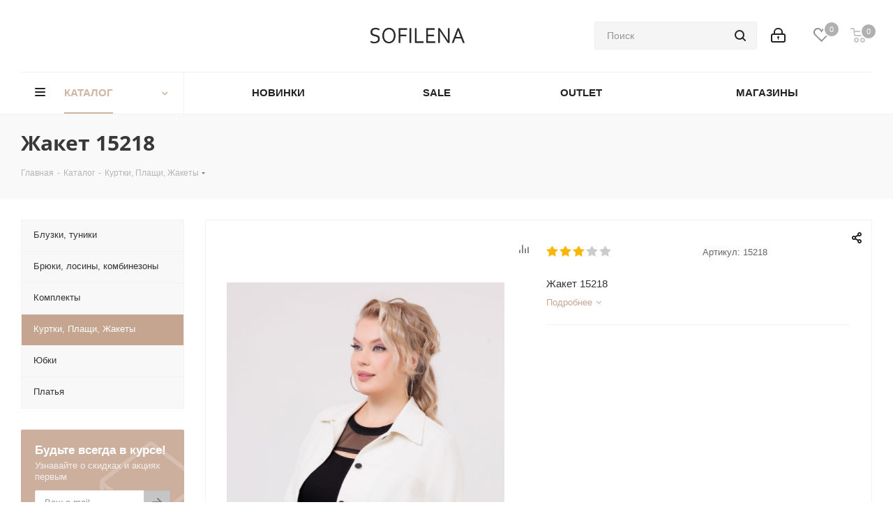

--- FILE ---
content_type: text/html; charset=UTF-8
request_url: https://sofilena.ru/ajax/goals.php
body_size: 117
content:
{"ID":"60482","NAME":"\u0416\u0430\u043a\u0435\u0442 15218","PROPERTY_BRAND_VALUE":null,"PROPERTY_BRAND_VALUE_ID":null,"IBLOCK_SECTION_ID":"125","BRAND":"","PRICE":null,"CATEGORY":"\u041a\u0443\u0440\u0442\u043a\u0438, \u041f\u043b\u0430\u0449\u0438, \u0416\u0430\u043a\u0435\u0442\u044b","SHOP_NAME":"\u0418\u043d\u0442\u0435\u0440\u043d\u0435\u0442 \u043c\u0430\u0433\u0430\u0437\u0438\u043d \u0436\u0435\u043d\u0441\u043a\u043e\u0439 \u043e\u0434\u0435\u0436\u0434\u044b \u00abSofiLena\u00bb"}

--- FILE ---
content_type: text/css
request_url: https://sofilena.ru/online-primerka/slider/range-slider.css
body_size: 622
content:
.rangeSlider__horizontal.rangeSlider, .rangeSlider__fill {
	display: block;
	-webkit-box-shadow: inset 0 1px 3px rgba(0, 0, 0, .3);
	box-shadow: inset 0 1px 3px rgba(0, 0, 0, .3);
	border-radius: 10px
}

.rangeSlider {
	position: relative;
	background: #7f8c8d
}

.rangeSlider__horizontal {
	height: 6px;
	width: 100%
}

.rangeSlider__vertical {
	height: 100%;
	width: 20px
}

.rangeSlider--disabled {
	filter: progid:DXImageTransform.Microsoft.Alpha(Opacity=40);
	opacity: .4
}

.rangeSlider__fill {
	background: #ca4f12;
	position: absolute;
	z-index: 2
}

.rangeSlider__fill__horizontal {
	height: 100%;
	top: 0;
	left: 0
}

.rangeSlider__fill__vertical {
	width: 100%;
	bottom: 0;
	left: 0
}

.rangeSlider__handle {
	cursor: pointer;
	display: block;
	width: 20px;
	height: 20px;
	position: absolute;
	z-index: 3;
	background: #ca4f12;
	border-radius: 50%
}

.rangeSlider__handle__horizontal {
	top: -7px
}

.rangeSlider__handle__vertical {
	left: -10px;
	bottom: 0
}

/*.rangeSlider__handle:after {
	content: "";
	display: block;
	width: 18px;
	height: 18px;
	margin: auto;
	position: absolute;
	top: 0;
	right: 0;
	bottom: 0;
	left: 0;
	background-image: -webkit-gradient(linear, left top, left bottom, from(rgba(0, 0, 0, .13)), to(hsla(0, 0%, 100%, 0)));
	background-image: -o-linear-gradient(rgba(0, 0, 0, .13), hsla(0, 0%, 100%, 0));
	background-image: linear-gradient(rgba(0, 0, 0, .13), hsla(0, 0%, 100%, 0));
	border-radius: 50%
}*/

.rangeSlider__handle:active {
	background-image: -webkit-gradient(linear, left top, left bottom, from(rgba(0, 0, 0, .1)), to(rgba(0, 0, 0, .12)));
	background-image: -o-linear-gradient(rgba(0, 0, 0, .1), rgba(0, 0, 0, .12));
	background-image: linear-gradient(rgba(0, 0, 0, .1), rgba(0, 0, 0, .12))
}

input[type=range]:focus + .rangeSlider .rangeSlider__handle {
	-webkit-box-shadow: 0 0 8px rgba(142, 68, 173, .9);
	box-shadow: 0 0 8px rgba(142, 68, 173, .9)
}

/*.rangeSlider__buffer {
	z-index: 1;
	position: absolute;
	top: 3px;
	height: 14px;
	background: #2c3e50;
	border-radius: 10px
}*/

/*# sourceMappingURL=range-slider.css.map*/

--- FILE ---
content_type: text/css
request_url: https://sofilena.ru/online-primerka/online-primerka.css
body_size: 1882
content:
html, body {
	position: relative;
	width: 100%;
	height: 100%;
}

body {
	color: #333;
	margin: 0;
	padding: 8px;
	box-sizing: border-box;
	font-family: -apple-system, BlinkMacSystemFont, "Segoe UI", Roboto, Oxygen-Sans, Ubuntu, Cantarell, "Helvetica Neue", sans-serif;
}

/*

a {
	color: rgb(0,100,200);
	text-decoration: none;
}

a:hover {
	text-decoration: underline;
}

a:visited {
	color: rgb(0,80,160);
}

label {
	display: block;
}

input, button, select, textarea {
	font-family: inherit;
	font-size: inherit;
	padding: 0.4em;
	margin: 0 0 0.5em 0;
	box-sizing: border-box;
	border: 1px solid #ccc;
	border-radius: 2px;
}

input:disabled {
	color: #ccc;
}

input[type="range"] {
	height: 0;
}

button {
	background-color: #f4f4f4;
	outline: none;
}

button:active {
	background-color: #ddd;
}

button:focus {
	border-color: #666;
}

*/
body, html {
	width: 100%;
	height: 100%;
	margin: 0;
	padding: 0;
	font-family: 'Roboto', sans-serif;
}
/*---------------------------------------------------------------------*/

body.op_showed {
	overflow: hidden;
}

.op_closer {
	background: rgba(0, 0, 0, 0.3);
	position: fixed;
	top: 0;
	left: 0;
	right: 0;
	bottom: 0;
	cursor: pointer;
	display: none;
	z-index: 999999;
}

.op_container {
	position: fixed;
	top: 0;
	width: 90%;
	max-width: 500px;
	right: 0;
	bottom: 0;
	background: #fff;
	box-shadow: -5px 0px 20px rgba(0, 0, 0, 0.3);
	z-index: 9999999;
	display: none;
}

body.op_showed .op_closer,
body.op_showed .op_container {
	display: block;
}

.op_container * {
	box-sizing: border-box;
}



.op_header {
	padding: 0px 30px;
	background-size: 24px;
	background: #ca4f12;
	min-height: 50px;
}

.op_ .op_header .op_btn {
	color: #ffffff;
}

.op_ .op_header .op_btn:first-child {
	margin-left: -10px;
}

.op_ .op_header .op_btn:last-child {
	margin-right: -10px;
}

.op_header, .op_header * {
	color: #fff;
}

.op_header a {
	color: #ffffff;
}

/*.op_header .op_btn:hover {
	background: rgba(0,0,0,0.3);
}*/

.op_wrap {
	padding: 20px 30px;
}

.op_select_value {
	text-decoration: none;
	padding: 5px 0;
	display: block;
}

.op_selector_value .op_select_value {
	cursor: pointer;
	color: #ca4f12;
}

.op_shower_value {
	margin: 20px 0;
}

.op_select_value + .op_select_value {
	border-top: solid 1px #ccc;
}

.op_shower_value .op_select_value {
	font-size: 90%;
}

.op_shower_value .op_selected_value {
	font-weight: 300;
}



.op_selected_value {
	color: #000000;
	font-size: 100%;
	/*font-weight: 700;*/
}

/*.op_select_value:last-child {
	border-bottom: solid 1px #aaa;
}*/

.op_block {

	transition: all 0.5s;
	transform: translateY(-10%);
	position: absolute;
	top: 0;
	left: 0;
	right: 0;
	bottom: 0;
	overflow: auto;
	background: #ffffff;

	opacity: 0;
	z-index: 0;
}

.op_block.active {
	transform: none;
	opacity: 1;
	z-index: 100;
}

.op_ {
}

/*
.op_ *{
	transition: background 0.5s, color 0.5s;
}
*/

.op_ .op_row {
	display: flex;
	flex-direction: row;
	align-items: center;
}

.op_ .op_row > * {
	flex: 1 1 auto;
	margin-left: 5px;
	margin-right: 5px;
}

.op_ .op_row > *:first-child {
	margin-left: 0;
}

.op_ .op_row > *:last-child {
	margin-right: 0;
}

.op_ .op_row .col_fix {
	flex: 0 0 auto;
}

.op_image {
	background-size: auto 100%;
	background-position: center;
	height: 0;
	padding-bottom: 45%;
	background-repeat: no-repeat;
}

.op_value_big {
	font-size: 60px;
	font-weight: 100;
}

.op_center {
	margin-left: auto;
	margin-right: auto;
	text-align: center;
}

.op_btn, .op_btn_block {
	padding: 10px 15px;
	text-transform: uppercase;
	cursor: pointer;
	border-radius: 5px;
	color: #333;
	text-decoration: none;
	transition: background 0.5s, color 0.5s;
}

.op_btn {
	display: inline-block;
}

.op_btn_block {
	display: block;
	max-width: 160px;
	margin-left: auto;
	margin-right: auto;
}

.op_btn:hover,
.op_btn_block:hover {
	/*background: #E4E4E4;*/
	background: rgba(0, 0, 0, 0.15);
}

.op_ranger {
	padding: 20px 0;
}

.op_width_75 {
	max-width: 75%;
	margin: 0 auto;
}

.op_width_50 {
	max-width: 50%;
	margin: 0 auto;
}

.op_header h2 {
	padding: 0;
	margin: 0;
	font-size: 140%;
	font-weight: 300;
}

.op_note {
	font-size: 95%;
	padding: 20px 0;
	color: #333333;
}

.op_offers_select {
	background: #af4714;
	padding: 8px 5px;
	overflow: hidden;
}

.op_offers_wrap {
	left: 0;
	transition: left 0.5s;
	position: relative;
}

.op_offers_select .op_btn_block {
	flex: 0 0 22%;
	text-align: center;
	color: #ffffff;
	margin: 0 5px;
}

.op_offers_select .op_btn_block.active {
	color: #ca4f12;
	background: #ffffff;
	box-shadow: 0px 3px 15px rgba(0, 0, 0, 0.5);
}

.op_result{
	margin: 40px 0 25px 0;
}

.op_result_big {
	font-size: 34px;
	color: #ca4f12;
	font-weight: 300;
	line-height: 1em;
	margin-bottom: 5px;
}

.op_result_num {
	font-size: 32px;
	text-align: center;
	border: solid 2px #dddddd;
	border-radius: 500px;
	width: 75px;
	height: 75px;
	line-height: 75px;
	font-weight: 600;
}

.op_h2{
	font-size: 130%;
	font-weight: 300;
	margin: 5px 0;
}

.op_btn-shower{
	display: block !important;
	max-width: 200px;
	text-align: center;
	border: solid 2px #fa6b00;
	padding: 4px 0px 3px 0px;
	font-size: 12px;
	margin: 0px 0 10px 0;
	cursor: pointer;
	border-radius: 50px;
	text-transform: uppercase;
	line-height: normal;
	font-weight: 700;
}

.op_btn-shower:hover{
	background: #fafafa;
}

.op_svgbody {
	display: block;
	width: 260px;
	margin: 0 auto;
	height: 380px;
}

.op_result-image-point{
	display: none;
}

.op_color-match-10,
.op_color-match-9,
.op_color-match-8 {
	color: #02bf60;
}

.op_color-match-7,
.op_color-match-6,
.op_color-match-5,
.op_color-match-4 {
	fill: #ffc107;
	color: #ffc107;
	display: block;
}
.op_color-match-3,
.op_color-match-2,
.op_color-match-1,
.op_color-match-0 {
	fill: #ff3d00;
	color: #ff3d00;
	display: block;
}

--- FILE ---
content_type: application/javascript
request_url: https://sofilena.ru/online-primerka/online-primerka.js
body_size: 38694
content:
var onlinePrimerka=function(){"use strict";function t(){}function n(t,n){for(var e in n)t[e]=n[e];return t}function e(t,n){for(var e in n)t[e]=1;return t}function r(t){t()}function o(t,n){t.appendChild(n)}function i(t,n,e){t.insertBefore(n,e)}function u(t){t.parentNode.removeChild(t)}function c(t,n){for(var e=0;e<t.length;e+=1)t[e]&&t[e].d(n)}function a(t){return document.createElement(t)}function f(t){return document.createElementNS("http://www.w3.org/2000/svg",t)}function l(t){return document.createTextNode(t)}function s(){return document.createComment("")}function h(t,n,e){t.addEventListener(n,e,!1)}function p(t,n,e){t.removeEventListener(n,e,!1)}function v(t,n,e){t.setAttribute(n,e)}function _(t,n){t.data=""+n}function d(t,n,e){t.style.setProperty(n,e)}function g(t,n,e){t.classList.toggle(n,!!e)}function m(){return Object.create(null)}function b(t){t._lock=!0,k(t._beforecreate),k(t._oncreate),k(t._aftercreate),t._lock=!1}function y(t,n){t._handlers=m(),t._slots=m(),t._bind=n._bind,t._staged={},t.options=n,t.root=n.root||t,t.store=n.store||t.root.store,n.root||(t._beforecreate=[],t._oncreate=[],t._aftercreate=[])}function k(t){for(;t&&t.length;)t.shift()()}var w={destroy:function(n){this.destroy=t,this.fire("destroy"),this.set=t,this._fragment.d(!1!==n),this._fragment=null,this._state={}},get:function(){return this._state},fire:function(t,n){var e=t in this._handlers&&this._handlers[t].slice();if(e)for(var r=0;r<e.length;r+=1){var o=e[r];if(!o.__calling)try{o.__calling=!0,o.call(this,n)}finally{o.__calling=!1}}},on:function(t,n){var e=this._handlers[t]||(this._handlers[t]=[]);return e.push(n),{cancel:function(){var t=e.indexOf(n);~t&&e.splice(t,1)}}},set:function(t){this._set(n({},t)),this.root._lock||b(this.root)},_recompute:t,_set:function(t){var e=this._state,r={},o=!1;for(var i in t=n(this._staged,t),this._staged={},t)this._differs(t[i],e[i])&&(r[i]=o=!0);o&&(this._state=n(n({},e),t),this._recompute(r,this._state),this._bind&&this._bind(r,this._state),this._fragment&&(this.fire("state",{changed:r,current:this._state,previous:e}),this._fragment.p(r,this._state),this.fire("update",{changed:r,current:this._state,previous:e})))},_stage:function(t){n(this._staged,t)},_mount:function(t,n){this._fragment[this._fragment.i?"i":"m"](t,n||null)},_differs:function(t,n){return t!=t?n==n:t!==n||t&&"object"==typeof t||"function"==typeof t}};function S(t,n){let e=function(){let t=localStorage.getItem("onlinePrimerka");return t?JSON.parse(t):{}}();e[t]=n,e=JSON.stringify(e),localStorage.setItem("onlinePrimerka",e)}var x={changeRange(t,n){let e=1*this.refs.inp.value+n;this.refs.inp.rangeSlider.update({value:e})},setValue(){const t=this.get();t.block.sValue=t.block.value,this.set({block:t.block,blockActive:"start"}),this.fire("valueSet"),S(t.block.id,t.block.value)}};function j(){const t=this;setTimeout(()=>{const n=t.get();if(n.block&&n.block.id){const t=function(t){if(!(t=t||null))return null;let n=localStorage.getItem("onlinePrimerka");return n?(n=JSON.parse(n)||{})[t]:null}(n.block.id);t&&(n.block.value=t,n.block.sValue=t,this.set({block:n.block,blockActive:"start"}),this.fire("valueSet"))}},1)}function A(t){y(this,t),this.refs={},this._state=n({},t.data),this._intro=!!t.intro,this._fragment=function(t,n){var e,c,f,s,m,b,y,k,w,S,x,j,A,N,C,I,O,z,L,E,R,M,$,W,P,T,B,U,D,V,G,F,q,Q,Z,H,K,J=n.block.name,Y=n.block.subtitle,X=n.block.value,tt=n.block.min,nt=n.block.max;function et(n){t.setValue()}function rt(n){t.fire("widgetHide")}function ot(e){t.changeRange(n.block,-1)}function it(e){t.changeRange(n.block,1)}function ut(){var e;n.block.value=""===(e=P.value)?void 0:+e,t.set({block:n.block})}function ct(n){t.setValue()}return{c(){e=a("div"),c=a("div"),f=a("div"),s=l("\r\n\t\t"),m=a("div"),b=l(J),y=l("\r\n\t\t"),k=a("div"),w=l("\r\n\t"),S=a("div"),x=l("\r\n\t"),j=a("div"),A=a("div"),N=l(Y),C=l("\r\n\t\t"),I=a("div"),O=a("div"),z=l("\r\n\t\t\t"),L=a("div"),E=l(X),R=l("\r\n\t\t\t"),M=a("div"),$=l("\r\n\t\t"),W=a("div"),P=a("input"),U=l("\r\n\t\t"),D=a("div"),V=l("от "),G=l(tt),F=l(" до "),q=l(nt),Q=l(" сантиметров"),Z=l("\r\n\t\t"),(H=a("div")).textContent="Сохранить",h(f,"click",et),f.className="op_btn col_fix fa fa-chevron-left",m.className="op_row",h(k,"click",rt),k.className="op_btn col_fix fa fa-times",c.className="op_header op_row",S.className="op_image",d(S,"background-image","url('"+n.block.image+"')"),A.className="op_center op_note",h(O,"click",ot),O.className="col_fix op_btn_block fa fa-minus",L.className="op_value_big op_center",h(M,"click",it),M.className="col_fix op_btn_block fa fa-plus",I.className="op_row op_width_75",h(P,"change",ut),h(P,"input",ut),v(P,"type","range"),P.min=T=n.block.min,P.max=B=n.block.max,P.step="1",W.className="op_ranger",D.className="op_center op_note",h(H,"click",ct),H.className="op_btn_block op_center",j.className="op_wrap",e.className="op_block",g(e,"active",n.blockActive==n.block.id)},m(r,u){i(r,e,u),o(e,c),o(c,f),o(c,s),o(c,m),o(m,b),o(c,y),o(c,k),o(e,w),o(e,S),o(e,x),o(e,j),o(j,A),o(A,N),o(j,C),o(j,I),o(I,O),o(I,z),o(I,L),o(L,E),o(I,R),o(I,M),o(j,$),o(j,W),o(W,P),t.refs.inp=P,P.value=n.block.value,o(j,U),o(j,D),o(D,V),o(D,G),o(D,F),o(D,q),o(D,Q),o(j,Z),o(j,H),K=!0},p(t,r){n=r,t.block&&J!==(J=n.block.name)&&_(b,J),t.block&&d(S,"background-image","url('"+n.block.image+"')"),t.block&&Y!==(Y=n.block.subtitle)&&_(N,Y),t.block&&X!==(X=n.block.value)&&_(E,X),t.block&&(P.value=n.block.value),t.block&&T!==(T=n.block.min)&&(P.min=T),t.block&&B!==(B=n.block.max)&&(P.max=B),t.block&&tt!==(tt=n.block.min)&&_(G,tt),t.block&&nt!==(nt=n.block.max)&&_(q,nt),(t.blockActive||t.block)&&g(e,"active",n.blockActive==n.block.id)},i(t,n){K||this.m(t,n)},o:r,d(n){n&&u(e),p(f,"click",et),p(k,"click",rt),p(O,"click",ot),p(M,"click",it),p(P,"change",ut),p(P,"input",ut),t.refs.inp===P&&(t.refs.inp=null),p(H,"click",ct)}}}(this,this._state),this.root._oncreate.push(()=>{j.call(this),this.fire("update",{changed:e({},this._state),current:this._state})}),t.target&&(this._fragment.c(),this._mount(t.target,t.anchor),b(this)),this._intro=!0}n(A.prototype,w),n(A.prototype,x);var N="undefined"!=typeof window?window:"undefined"!=typeof global?global:"undefined"!=typeof self?self:{};(function(t,n){(function(){var e,r=200,o="Unsupported core-js use. Try https://npms.io/search?q=ponyfill.",i="Expected a function",u="__lodash_hash_undefined__",c=500,a="__lodash_placeholder__",f=1,l=2,s=4,h=1,p=2,v=1,_=2,d=4,g=8,m=16,b=32,y=64,k=128,w=256,S=512,x=30,j="...",A=800,C=16,I=1,O=2,z=1/0,L=9007199254740991,E=1.7976931348623157e308,R=NaN,M=4294967295,$=M-1,W=M>>>1,P=[["ary",k],["bind",v],["bindKey",_],["curry",g],["curryRight",m],["flip",S],["partial",b],["partialRight",y],["rearg",w]],T="[object Arguments]",B="[object Array]",U="[object AsyncFunction]",D="[object Boolean]",V="[object Date]",G="[object DOMException]",F="[object Error]",q="[object Function]",Q="[object GeneratorFunction]",Z="[object Map]",H="[object Number]",K="[object Null]",J="[object Object]",Y="[object Proxy]",X="[object RegExp]",tt="[object Set]",nt="[object String]",et="[object Symbol]",rt="[object Undefined]",ot="[object WeakMap]",it="[object WeakSet]",ut="[object ArrayBuffer]",ct="[object DataView]",at="[object Float32Array]",ft="[object Float64Array]",lt="[object Int8Array]",st="[object Int16Array]",ht="[object Int32Array]",pt="[object Uint8Array]",vt="[object Uint8ClampedArray]",_t="[object Uint16Array]",dt="[object Uint32Array]",gt=/\b__p \+= '';/g,mt=/\b(__p \+=) '' \+/g,bt=/(__e\(.*?\)|\b__t\)) \+\n'';/g,yt=/&(?:amp|lt|gt|quot|#39);/g,kt=/[&<>"']/g,wt=RegExp(yt.source),St=RegExp(kt.source),xt=/<%-([\s\S]+?)%>/g,jt=/<%([\s\S]+?)%>/g,At=/<%=([\s\S]+?)%>/g,Nt=/\.|\[(?:[^[\]]*|(["'])(?:(?!\1)[^\\]|\\.)*?\1)\]/,Ct=/^\w*$/,It=/[^.[\]]+|\[(?:(-?\d+(?:\.\d+)?)|(["'])((?:(?!\2)[^\\]|\\.)*?)\2)\]|(?=(?:\.|\[\])(?:\.|\[\]|$))/g,Ot=/[\\^$.*+?()[\]{}|]/g,zt=RegExp(Ot.source),Lt=/^\s+|\s+$/g,Et=/^\s+/,Rt=/\s+$/,Mt=/\{(?:\n\/\* \[wrapped with .+\] \*\/)?\n?/,$t=/\{\n\/\* \[wrapped with (.+)\] \*/,Wt=/,? & /,Pt=/[^\x00-\x2f\x3a-\x40\x5b-\x60\x7b-\x7f]+/g,Tt=/\\(\\)?/g,Bt=/\$\{([^\\}]*(?:\\.[^\\}]*)*)\}/g,Ut=/\w*$/,Dt=/^[-+]0x[0-9a-f]+$/i,Vt=/^0b[01]+$/i,Gt=/^\[object .+?Constructor\]$/,Ft=/^0o[0-7]+$/i,qt=/^(?:0|[1-9]\d*)$/,Qt=/[\xc0-\xd6\xd8-\xf6\xf8-\xff\u0100-\u017f]/g,Zt=/($^)/,Ht=/['\n\r\u2028\u2029\\]/g,Kt="\\u0300-\\u036f\\ufe20-\\ufe2f\\u20d0-\\u20ff",Jt="\\xac\\xb1\\xd7\\xf7\\x00-\\x2f\\x3a-\\x40\\x5b-\\x60\\x7b-\\xbf\\u2000-\\u206f \\t\\x0b\\f\\xa0\\ufeff\\n\\r\\u2028\\u2029\\u1680\\u180e\\u2000\\u2001\\u2002\\u2003\\u2004\\u2005\\u2006\\u2007\\u2008\\u2009\\u200a\\u202f\\u205f\\u3000",Yt="[\\ud800-\\udfff]",Xt="["+Jt+"]",tn="["+Kt+"]",nn="\\d+",en="[\\u2700-\\u27bf]",rn="[a-z\\xdf-\\xf6\\xf8-\\xff]",on="[^\\ud800-\\udfff"+Jt+nn+"\\u2700-\\u27bfa-z\\xdf-\\xf6\\xf8-\\xffA-Z\\xc0-\\xd6\\xd8-\\xde]",un="\\ud83c[\\udffb-\\udfff]",cn="[^\\ud800-\\udfff]",an="(?:\\ud83c[\\udde6-\\uddff]){2}",fn="[\\ud800-\\udbff][\\udc00-\\udfff]",ln="[A-Z\\xc0-\\xd6\\xd8-\\xde]",sn="(?:"+rn+"|"+on+")",hn="(?:"+ln+"|"+on+")",pn="(?:"+tn+"|"+un+")"+"?",vn="[\\ufe0e\\ufe0f]?"+pn+("(?:\\u200d(?:"+[cn,an,fn].join("|")+")[\\ufe0e\\ufe0f]?"+pn+")*"),_n="(?:"+[en,an,fn].join("|")+")"+vn,dn="(?:"+[cn+tn+"?",tn,an,fn,Yt].join("|")+")",gn=RegExp("['’]","g"),mn=RegExp(tn,"g"),bn=RegExp(un+"(?="+un+")|"+dn+vn,"g"),yn=RegExp([ln+"?"+rn+"+(?:['’](?:d|ll|m|re|s|t|ve))?(?="+[Xt,ln,"$"].join("|")+")",hn+"+(?:['’](?:D|LL|M|RE|S|T|VE))?(?="+[Xt,ln+sn,"$"].join("|")+")",ln+"?"+sn+"+(?:['’](?:d|ll|m|re|s|t|ve))?",ln+"+(?:['’](?:D|LL|M|RE|S|T|VE))?","\\d*(?:1ST|2ND|3RD|(?![123])\\dTH)(?=\\b|[a-z_])","\\d*(?:1st|2nd|3rd|(?![123])\\dth)(?=\\b|[A-Z_])",nn,_n].join("|"),"g"),kn=RegExp("[\\u200d\\ud800-\\udfff"+Kt+"\\ufe0e\\ufe0f]"),wn=/[a-z][A-Z]|[A-Z]{2}[a-z]|[0-9][a-zA-Z]|[a-zA-Z][0-9]|[^a-zA-Z0-9 ]/,Sn=["Array","Buffer","DataView","Date","Error","Float32Array","Float64Array","Function","Int8Array","Int16Array","Int32Array","Map","Math","Object","Promise","RegExp","Set","String","Symbol","TypeError","Uint8Array","Uint8ClampedArray","Uint16Array","Uint32Array","WeakMap","_","clearTimeout","isFinite","parseInt","setTimeout"],xn=-1,jn={};jn[at]=jn[ft]=jn[lt]=jn[st]=jn[ht]=jn[pt]=jn[vt]=jn[_t]=jn[dt]=!0,jn[T]=jn[B]=jn[ut]=jn[D]=jn[ct]=jn[V]=jn[F]=jn[q]=jn[Z]=jn[H]=jn[J]=jn[X]=jn[tt]=jn[nt]=jn[ot]=!1;var An={};An[T]=An[B]=An[ut]=An[ct]=An[D]=An[V]=An[at]=An[ft]=An[lt]=An[st]=An[ht]=An[Z]=An[H]=An[J]=An[X]=An[tt]=An[nt]=An[et]=An[pt]=An[vt]=An[_t]=An[dt]=!0,An[F]=An[q]=An[ot]=!1;var Nn={"\\":"\\","'":"'","\n":"n","\r":"r","\u2028":"u2028","\u2029":"u2029"},Cn=parseFloat,In=parseInt,On="object"==typeof N&&N&&N.Object===Object&&N,zn="object"==typeof self&&self&&self.Object===Object&&self,Ln=On||zn||Function("return this")(),En=n&&!n.nodeType&&n,Rn=En&&t&&!t.nodeType&&t,Mn=Rn&&Rn.exports===En,$n=Mn&&On.process,Wn=function(){try{var t=Rn&&Rn.require&&Rn.require("util").types;return t||$n&&$n.binding&&$n.binding("util")}catch(t){}}(),Pn=Wn&&Wn.isArrayBuffer,Tn=Wn&&Wn.isDate,Bn=Wn&&Wn.isMap,Un=Wn&&Wn.isRegExp,Dn=Wn&&Wn.isSet,Vn=Wn&&Wn.isTypedArray;function Gn(t,n,e){switch(e.length){case 0:return t.call(n);case 1:return t.call(n,e[0]);case 2:return t.call(n,e[0],e[1]);case 3:return t.call(n,e[0],e[1],e[2])}return t.apply(n,e)}function Fn(t,n,e,r){for(var o=-1,i=null==t?0:t.length;++o<i;){var u=t[o];n(r,u,e(u),t)}return r}function qn(t,n){for(var e=-1,r=null==t?0:t.length;++e<r&&!1!==n(t[e],e,t););return t}function Qn(t,n){for(var e=null==t?0:t.length;e--&&!1!==n(t[e],e,t););return t}function Zn(t,n){for(var e=-1,r=null==t?0:t.length;++e<r;)if(!n(t[e],e,t))return!1;return!0}function Hn(t,n){for(var e=-1,r=null==t?0:t.length,o=0,i=[];++e<r;){var u=t[e];n(u,e,t)&&(i[o++]=u)}return i}function Kn(t,n){return!!(null==t?0:t.length)&&ue(t,n,0)>-1}function Jn(t,n,e){for(var r=-1,o=null==t?0:t.length;++r<o;)if(e(n,t[r]))return!0;return!1}function Yn(t,n){for(var e=-1,r=null==t?0:t.length,o=Array(r);++e<r;)o[e]=n(t[e],e,t);return o}function Xn(t,n){for(var e=-1,r=n.length,o=t.length;++e<r;)t[o+e]=n[e];return t}function te(t,n,e,r){var o=-1,i=null==t?0:t.length;for(r&&i&&(e=t[++o]);++o<i;)e=n(e,t[o],o,t);return e}function ne(t,n,e,r){var o=null==t?0:t.length;for(r&&o&&(e=t[--o]);o--;)e=n(e,t[o],o,t);return e}function ee(t,n){for(var e=-1,r=null==t?0:t.length;++e<r;)if(n(t[e],e,t))return!0;return!1}var re=le("length");function oe(t,n,e){var r;return e(t,function(t,e,o){if(n(t,e,o))return r=e,!1}),r}function ie(t,n,e,r){for(var o=t.length,i=e+(r?1:-1);r?i--:++i<o;)if(n(t[i],i,t))return i;return-1}function ue(t,n,e){return n==n?function(t,n,e){var r=e-1,o=t.length;for(;++r<o;)if(t[r]===n)return r;return-1}(t,n,e):ie(t,ae,e)}function ce(t,n,e,r){for(var o=e-1,i=t.length;++o<i;)if(r(t[o],n))return o;return-1}function ae(t){return t!=t}function fe(t,n){var e=null==t?0:t.length;return e?pe(t,n)/e:R}function le(t){return function(n){return null==n?e:n[t]}}function se(t){return function(n){return null==t?e:t[n]}}function he(t,n,e,r,o){return o(t,function(t,o,i){e=r?(r=!1,t):n(e,t,o,i)}),e}function pe(t,n){for(var r,o=-1,i=t.length;++o<i;){var u=n(t[o]);u!==e&&(r=r===e?u:r+u)}return r}function ve(t,n){for(var e=-1,r=Array(t);++e<t;)r[e]=n(e);return r}function _e(t){return function(n){return t(n)}}function de(t,n){return Yn(n,function(n){return t[n]})}function ge(t,n){return t.has(n)}function me(t,n){for(var e=-1,r=t.length;++e<r&&ue(n,t[e],0)>-1;);return e}function be(t,n){for(var e=t.length;e--&&ue(n,t[e],0)>-1;);return e}var ye=se({"?":"A","?":"A","?":"A","?":"A","?":"A","?":"A","?":"a","?":"a","?":"a","?":"a","?":"a","?":"a","?":"C","?":"c","?":"D","?":"d","?":"E","?":"E","?":"E","?":"E","?":"e","?":"e","?":"e","?":"e","?":"I","?":"I","?":"I","?":"I","?":"i","?":"i","?":"i","?":"i","?":"N","?":"n","?":"O","?":"O","?":"O","?":"O","?":"O","?":"O","?":"o","?":"o","?":"o","?":"o","?":"o","?":"o","?":"U","?":"U","?":"U","?":"U","?":"u","?":"u","?":"u","?":"u","?":"Y","?":"y","?":"y","?":"Ae","?":"ae","?":"Th","?":"th","?":"ss","?":"A","?":"A","?":"A","?":"a","?":"a","?":"a","?":"C","?":"C","?":"C","?":"C","?":"c","?":"c","?":"c","?":"c","?":"D","?":"D","?":"d","?":"d","?":"E","?":"E","?":"E","?":"E","?":"E","?":"e","?":"e","?":"e","?":"e","?":"e","?":"G","?":"G","?":"G","?":"G","?":"g","?":"g","?":"g","?":"g","?":"H","?":"H","?":"h","?":"h","?":"I","?":"I","?":"I","?":"I","?":"I","?":"i","?":"i","?":"i","?":"i","?":"i","?":"J","?":"j","?":"K","?":"k","?":"k","?":"L","?":"L","?":"L","?":"L","?":"L","?":"l","?":"l","?":"l","?":"l","?":"l","?":"N","?":"N","?":"N","?":"N","?":"n","?":"n","?":"n","?":"n","?":"O","?":"O","?":"O","?":"o","?":"o","?":"o","?":"R","?":"R","?":"R","?":"r","?":"r","?":"r","?":"S","?":"S","?":"S","?":"S","?":"s","?":"s","?":"s","?":"s","?":"T","?":"T","?":"T","?":"t","?":"t","?":"t","?":"U","?":"U","?":"U","?":"U","?":"U","?":"U","?":"u","?":"u","?":"u","?":"u","?":"u","?":"u","?":"W","?":"w","?":"Y","?":"y","?":"Y","?":"Z","?":"Z","?":"Z","?":"z","?":"z","?":"z","?":"IJ","?":"ij","?":"Oe","?":"oe","?":"'n","?":"s"}),ke=se({"&":"&amp;","<":"&lt;",">":"&gt;",'"':"&quot;","'":"&#39;"});function we(t){return"\\"+Nn[t]}function Se(t){return kn.test(t)}function xe(t){var n=-1,e=Array(t.size);return t.forEach(function(t,r){e[++n]=[r,t]}),e}function je(t,n){return function(e){return t(n(e))}}function Ae(t,n){for(var e=-1,r=t.length,o=0,i=[];++e<r;){var u=t[e];u!==n&&u!==a||(t[e]=a,i[o++]=e)}return i}function Ne(t){var n=-1,e=Array(t.size);return t.forEach(function(t){e[++n]=t}),e}function Ce(t){var n=-1,e=Array(t.size);return t.forEach(function(t){e[++n]=[t,t]}),e}function Ie(t){return Se(t)?function(t){var n=bn.lastIndex=0;for(;bn.test(t);)++n;return n}(t):re(t)}function Oe(t){return Se(t)?function(t){return t.match(bn)||[]}(t):function(t){return t.split("")}(t)}var ze=se({"&amp;":"&","&lt;":"<","&gt;":">","&quot;":'"',"&#39;":"'"});var Le=function t(n){var N,Kt=(n=null==n?Ln:Le.defaults(Ln.Object(),n,Le.pick(Ln,Sn))).Array,Jt=n.Date,Yt=n.Error,Xt=n.Function,tn=n.Math,nn=n.Object,en=n.RegExp,rn=n.String,on=n.TypeError,un=Kt.prototype,cn=Xt.prototype,an=nn.prototype,fn=n["__core-js_shared__"],ln=cn.toString,sn=an.hasOwnProperty,hn=0,pn=(N=/[^.]+$/.exec(fn&&fn.keys&&fn.keys.IE_PROTO||""))?"Symbol(src)_1."+N:"",vn=an.toString,_n=ln.call(nn),dn=Ln._,bn=en("^"+ln.call(sn).replace(Ot,"\\$&").replace(/hasOwnProperty|(function).*?(?=\\\()| for .+?(?=\\\])/g,"$1.*?")+"$"),kn=Mn?n.Buffer:e,Nn=n.Symbol,On=n.Uint8Array,zn=kn?kn.allocUnsafe:e,En=je(nn.getPrototypeOf,nn),Rn=nn.create,$n=an.propertyIsEnumerable,Wn=un.splice,re=Nn?Nn.isConcatSpreadable:e,se=Nn?Nn.iterator:e,Ee=Nn?Nn.toStringTag:e,Re=function(){try{var t=Ti(nn,"defineProperty");return t({},"",{}),t}catch(t){}}(),Me=n.clearTimeout!==Ln.clearTimeout&&n.clearTimeout,$e=Jt&&Jt.now!==Ln.Date.now&&Jt.now,We=n.setTimeout!==Ln.setTimeout&&n.setTimeout,Pe=tn.ceil,Te=tn.floor,Be=nn.getOwnPropertySymbols,Ue=kn?kn.isBuffer:e,De=n.isFinite,Ve=un.join,Ge=je(nn.keys,nn),Fe=tn.max,qe=tn.min,Qe=Jt.now,Ze=n.parseInt,He=tn.random,Ke=un.reverse,Je=Ti(n,"DataView"),Ye=Ti(n,"Map"),Xe=Ti(n,"Promise"),tr=Ti(n,"Set"),nr=Ti(n,"WeakMap"),er=Ti(nn,"create"),rr=nr&&new nr,or={},ir=su(Je),ur=su(Ye),cr=su(Xe),ar=su(tr),fr=su(nr),lr=Nn?Nn.prototype:e,sr=lr?lr.valueOf:e,hr=lr?lr.toString:e;function pr(t){if(Cc(t)&&!gc(t)&&!(t instanceof gr)){if(t instanceof dr)return t;if(sn.call(t,"__wrapped__"))return hu(t)}return new dr(t)}var vr=function(){function t(){}return function(n){if(!Nc(n))return{};if(Rn)return Rn(n);t.prototype=n;var r=new t;return t.prototype=e,r}}();function _r(){}function dr(t,n){this.__wrapped__=t,this.__actions__=[],this.__chain__=!!n,this.__index__=0,this.__values__=e}function gr(t){this.__wrapped__=t,this.__actions__=[],this.__dir__=1,this.__filtered__=!1,this.__iteratees__=[],this.__takeCount__=M,this.__views__=[]}function mr(t){var n=-1,e=null==t?0:t.length;for(this.clear();++n<e;){var r=t[n];this.set(r[0],r[1])}}function br(t){var n=-1,e=null==t?0:t.length;for(this.clear();++n<e;){var r=t[n];this.set(r[0],r[1])}}function yr(t){var n=-1,e=null==t?0:t.length;for(this.clear();++n<e;){var r=t[n];this.set(r[0],r[1])}}function kr(t){var n=-1,e=null==t?0:t.length;for(this.__data__=new yr;++n<e;)this.add(t[n])}function wr(t){var n=this.__data__=new br(t);this.size=n.size}function Sr(t,n){var e=gc(t),r=!e&&dc(t),o=!e&&!r&&kc(t),i=!e&&!r&&!o&&$c(t),u=e||r||o||i,c=u?ve(t.length,rn):[],a=c.length;for(var f in t)!n&&!sn.call(t,f)||u&&("length"==f||o&&("offset"==f||"parent"==f)||i&&("buffer"==f||"byteLength"==f||"byteOffset"==f)||qi(f,a))||c.push(f);return c}function xr(t){var n=t.length;return n?t[wo(0,n-1)]:e}function jr(t,n){return au(ri(t),Rr(n,0,t.length))}function Ar(t){return au(ri(t))}function Nr(t,n,r){(r===e||pc(t[n],r))&&(r!==e||n in t)||Lr(t,n,r)}function Cr(t,n,r){var o=t[n];sn.call(t,n)&&pc(o,r)&&(r!==e||n in t)||Lr(t,n,r)}function Ir(t,n){for(var e=t.length;e--;)if(pc(t[e][0],n))return e;return-1}function Or(t,n,e,r){return Tr(t,function(t,o,i){n(r,t,e(t),i)}),r}function zr(t,n){return t&&oi(n,oa(n),t)}function Lr(t,n,e){"__proto__"==n&&Re?Re(t,n,{configurable:!0,enumerable:!0,value:e,writable:!0}):t[n]=e}function Er(t,n){for(var r=-1,o=n.length,i=Kt(o),u=null==t;++r<o;)i[r]=u?e:Xc(t,n[r]);return i}function Rr(t,n,r){return t==t&&(r!==e&&(t=t<=r?t:r),n!==e&&(t=t>=n?t:n)),t}function Mr(t,n,r,o,i,u){var c,a=n&f,h=n&l,p=n&s;if(r&&(c=i?r(t,o,i,u):r(t)),c!==e)return c;if(!Nc(t))return t;var v=gc(t);if(v){if(c=function(t){var n=t.length,e=new t.constructor(n);return n&&"string"==typeof t[0]&&sn.call(t,"index")&&(e.index=t.index,e.input=t.input),e}(t),!a)return ri(t,c)}else{var _=Di(t),d=_==q||_==Q;if(kc(t))return Jo(t,a);if(_==J||_==T||d&&!i){if(c=h||d?{}:Gi(t),!a)return h?function(t,n){return oi(t,Ui(t),n)}(t,function(t,n){return t&&oi(n,ia(n),t)}(c,t)):function(t,n){return oi(t,Bi(t),n)}(t,zr(c,t))}else{if(!An[_])return i?t:{};c=function(t,n,e){var r,o,i,u=t.constructor;switch(n){case ut:return Yo(t);case D:case V:return new u(+t);case ct:return function(t,n){var e=n?Yo(t.buffer):t.buffer;return new t.constructor(e,t.byteOffset,t.byteLength)}(t,e);case at:case ft:case lt:case st:case ht:case pt:case vt:case _t:case dt:return Xo(t,e);case Z:return new u;case H:case nt:return new u(t);case X:return(i=new(o=t).constructor(o.source,Ut.exec(o))).lastIndex=o.lastIndex,i;case tt:return new u;case et:return r=t,sr?nn(sr.call(r)):{}}}(t,_,a)}}u||(u=new wr);var g=u.get(t);if(g)return g;if(u.set(t,c),Ec(t))return t.forEach(function(e){c.add(Mr(e,n,r,e,t,u))}),c;if(Ic(t))return t.forEach(function(e,o){c.set(o,Mr(e,n,r,o,t,u))}),c;var m=v?e:(p?h?Li:zi:h?ia:oa)(t);return qn(m||t,function(e,o){m&&(e=t[o=e]),Cr(c,o,Mr(e,n,r,o,t,u))}),c}function $r(t,n,r){var o=r.length;if(null==t)return!o;for(t=nn(t);o--;){var i=r[o],u=n[i],c=t[i];if(c===e&&!(i in t)||!u(c))return!1}return!0}function Wr(t,n,r){if("function"!=typeof t)throw new on(i);return ou(function(){t.apply(e,r)},n)}function Pr(t,n,e,o){var i=-1,u=Kn,c=!0,a=t.length,f=[],l=n.length;if(!a)return f;e&&(n=Yn(n,_e(e))),o?(u=Jn,c=!1):n.length>=r&&(u=ge,c=!1,n=new kr(n));t:for(;++i<a;){var s=t[i],h=null==e?s:e(s);if(s=o||0!==s?s:0,c&&h==h){for(var p=l;p--;)if(n[p]===h)continue t;f.push(s)}else u(n,h,o)||f.push(s)}return f}pr.templateSettings={escape:xt,evaluate:jt,interpolate:At,variable:"",imports:{_:pr}},pr.prototype=_r.prototype,pr.prototype.constructor=pr,dr.prototype=vr(_r.prototype),dr.prototype.constructor=dr,gr.prototype=vr(_r.prototype),gr.prototype.constructor=gr,mr.prototype.clear=function(){this.__data__=er?er(null):{},this.size=0},mr.prototype.delete=function(t){var n=this.has(t)&&delete this.__data__[t];return this.size-=n?1:0,n},mr.prototype.get=function(t){var n=this.__data__;if(er){var r=n[t];return r===u?e:r}return sn.call(n,t)?n[t]:e},mr.prototype.has=function(t){var n=this.__data__;return er?n[t]!==e:sn.call(n,t)},mr.prototype.set=function(t,n){var r=this.__data__;return this.size+=this.has(t)?0:1,r[t]=er&&n===e?u:n,this},br.prototype.clear=function(){this.__data__=[],this.size=0},br.prototype.delete=function(t){var n=this.__data__,e=Ir(n,t);return!(e<0||(e==n.length-1?n.pop():Wn.call(n,e,1),--this.size,0))},br.prototype.get=function(t){var n=this.__data__,r=Ir(n,t);return r<0?e:n[r][1]},br.prototype.has=function(t){return Ir(this.__data__,t)>-1},br.prototype.set=function(t,n){var e=this.__data__,r=Ir(e,t);return r<0?(++this.size,e.push([t,n])):e[r][1]=n,this},yr.prototype.clear=function(){this.size=0,this.__data__={hash:new mr,map:new(Ye||br),string:new mr}},yr.prototype.delete=function(t){var n=Wi(this,t).delete(t);return this.size-=n?1:0,n},yr.prototype.get=function(t){return Wi(this,t).get(t)},yr.prototype.has=function(t){return Wi(this,t).has(t)},yr.prototype.set=function(t,n){var e=Wi(this,t),r=e.size;return e.set(t,n),this.size+=e.size==r?0:1,this},kr.prototype.add=kr.prototype.push=function(t){return this.__data__.set(t,u),this},kr.prototype.has=function(t){return this.__data__.has(t)},wr.prototype.clear=function(){this.__data__=new br,this.size=0},wr.prototype.delete=function(t){var n=this.__data__,e=n.delete(t);return this.size=n.size,e},wr.prototype.get=function(t){return this.__data__.get(t)},wr.prototype.has=function(t){return this.__data__.has(t)},wr.prototype.set=function(t,n){var e=this.__data__;if(e instanceof br){var o=e.__data__;if(!Ye||o.length<r-1)return o.push([t,n]),this.size=++e.size,this;e=this.__data__=new yr(o)}return e.set(t,n),this.size=e.size,this};var Tr=ci(Qr),Br=ci(Zr,!0);function Ur(t,n){var e=!0;return Tr(t,function(t,r,o){return e=!!n(t,r,o)}),e}function Dr(t,n,r){for(var o=-1,i=t.length;++o<i;){var u=t[o],c=n(u);if(null!=c&&(a===e?c==c&&!Mc(c):r(c,a)))var a=c,f=u}return f}function Vr(t,n){var e=[];return Tr(t,function(t,r,o){n(t,r,o)&&e.push(t)}),e}function Gr(t,n,e,r,o){var i=-1,u=t.length;for(e||(e=Fi),o||(o=[]);++i<u;){var c=t[i];n>0&&e(c)?n>1?Gr(c,n-1,e,r,o):Xn(o,c):r||(o[o.length]=c)}return o}var Fr=ai(),qr=ai(!0);function Qr(t,n){return t&&Fr(t,n,oa)}function Zr(t,n){return t&&qr(t,n,oa)}function Hr(t,n){return Hn(n,function(n){return xc(t[n])})}function Kr(t,n){for(var r=0,o=(n=Qo(n,t)).length;null!=t&&r<o;)t=t[lu(n[r++])];return r&&r==o?t:e}function Jr(t,n,e){var r=n(t);return gc(t)?r:Xn(r,e(t))}function Yr(t){return null==t?t===e?rt:K:Ee&&Ee in nn(t)?function(t){var n=sn.call(t,Ee),r=t[Ee];try{t[Ee]=e}catch(t){}var o=vn.call(t);return n?t[Ee]=r:delete t[Ee],o}(t):function(t){return vn.call(t)}(t)}function Xr(t,n){return t>n}function to(t,n){return null!=t&&sn.call(t,n)}function no(t,n){return null!=t&&n in nn(t)}function eo(t,n,r){for(var o=r?Jn:Kn,i=t[0].length,u=t.length,c=u,a=Kt(u),f=1/0,l=[];c--;){var s=t[c];c&&n&&(s=Yn(s,_e(n))),f=qe(s.length,f),a[c]=!r&&(n||i>=120&&s.length>=120)?new kr(c&&s):e}s=t[0];var h=-1,p=a[0];t:for(;++h<i&&l.length<f;){var v=s[h],_=n?n(v):v;if(v=r||0!==v?v:0,!(p?ge(p,_):o(l,_,r))){for(c=u;--c;){var d=a[c];if(!(d?ge(d,_):o(t[c],_,r)))continue t}p&&p.push(_),l.push(v)}}return l}function ro(t,n,r){var o=null==(t=nu(t,n=Qo(n,t)))?t:t[lu(Su(n))];return null==o?e:Gn(o,t,r)}function oo(t){return Cc(t)&&Yr(t)==T}function io(t,n,r,o,i){return t===n||(null==t||null==n||!Cc(t)&&!Cc(n)?t!=t&&n!=n:function(t,n,r,o,i,u){var c=gc(t),a=gc(n),f=c?B:Di(t),l=a?B:Di(n),s=(f=f==T?J:f)==J,v=(l=l==T?J:l)==J,_=f==l;if(_&&kc(t)){if(!kc(n))return!1;c=!0,s=!1}if(_&&!s)return u||(u=new wr),c||$c(t)?Ii(t,n,r,o,i,u):function(t,n,e,r,o,i,u){switch(e){case ct:if(t.byteLength!=n.byteLength||t.byteOffset!=n.byteOffset)return!1;t=t.buffer,n=n.buffer;case ut:return!(t.byteLength!=n.byteLength||!i(new On(t),new On(n)));case D:case V:case H:return pc(+t,+n);case F:return t.name==n.name&&t.message==n.message;case X:case nt:return t==n+"";case Z:var c=xe;case tt:var a=r&h;if(c||(c=Ne),t.size!=n.size&&!a)return!1;var f=u.get(t);if(f)return f==n;r|=p,u.set(t,n);var l=Ii(c(t),c(n),r,o,i,u);return u.delete(t),l;case et:if(sr)return sr.call(t)==sr.call(n)}return!1}(t,n,f,r,o,i,u);if(!(r&h)){var d=s&&sn.call(t,"__wrapped__"),g=v&&sn.call(n,"__wrapped__");if(d||g){var m=d?t.value():t,b=g?n.value():n;return u||(u=new wr),i(m,b,r,o,u)}}return!!_&&(u||(u=new wr),function(t,n,r,o,i,u){var c=r&h,a=zi(t),f=a.length,l=zi(n).length;if(f!=l&&!c)return!1;for(var s=f;s--;){var p=a[s];if(!(c?p in n:sn.call(n,p)))return!1}var v=u.get(t);if(v&&u.get(n))return v==n;var _=!0;u.set(t,n),u.set(n,t);for(var d=c;++s<f;){p=a[s];var g=t[p],m=n[p];if(o)var b=c?o(m,g,p,n,t,u):o(g,m,p,t,n,u);if(!(b===e?g===m||i(g,m,r,o,u):b)){_=!1;break}d||(d="constructor"==p)}if(_&&!d){var y=t.constructor,k=n.constructor;y!=k&&"constructor"in t&&"constructor"in n&&!("function"==typeof y&&y instanceof y&&"function"==typeof k&&k instanceof k)&&(_=!1)}return u.delete(t),u.delete(n),_}(t,n,r,o,i,u))}(t,n,r,o,io,i))}function uo(t,n,r,o){var i=r.length,u=i,c=!o;if(null==t)return!u;for(t=nn(t);i--;){var a=r[i];if(c&&a[2]?a[1]!==t[a[0]]:!(a[0]in t))return!1}for(;++i<u;){var f=(a=r[i])[0],l=t[f],s=a[1];if(c&&a[2]){if(l===e&&!(f in t))return!1}else{var v=new wr;if(o)var _=o(l,s,f,t,n,v);if(!(_===e?io(s,l,h|p,o,v):_))return!1}}return!0}function co(t){return!(!Nc(t)||(n=t,pn&&pn in n))&&(xc(t)?bn:Gt).test(su(t));var n}function ao(t){return"function"==typeof t?t:null==t?Oa:"object"==typeof t?gc(t)?vo(t[0],t[1]):po(t):Ta(t)}function fo(t){if(!Ji(t))return Ge(t);var n=[];for(var e in nn(t))sn.call(t,e)&&"constructor"!=e&&n.push(e);return n}function lo(t){if(!Nc(t))return function(t){var n=[];if(null!=t)for(var e in nn(t))n.push(e);return n}(t);var n=Ji(t),e=[];for(var r in t)("constructor"!=r||!n&&sn.call(t,r))&&e.push(r);return e}function so(t,n){return t<n}function ho(t,n){var e=-1,r=bc(t)?Kt(t.length):[];return Tr(t,function(t,o,i){r[++e]=n(t,o,i)}),r}function po(t){var n=Pi(t);return 1==n.length&&n[0][2]?Xi(n[0][0],n[0][1]):function(e){return e===t||uo(e,t,n)}}function vo(t,n){return Zi(t)&&Yi(n)?Xi(lu(t),n):function(r){var o=Xc(r,t);return o===e&&o===n?ta(r,t):io(n,o,h|p)}}function _o(t,n,r,o,i){t!==n&&Fr(n,function(u,c){if(Nc(u))i||(i=new wr),function(t,n,r,o,i,u,c){var a=eu(t,r),f=eu(n,r),l=c.get(f);if(l)Nr(t,r,l);else{var s=u?u(a,f,r+"",t,n,c):e,h=s===e;if(h){var p=gc(f),v=!p&&kc(f),_=!p&&!v&&$c(f);s=f,p||v||_?gc(a)?s=a:yc(a)?s=ri(a):v?(h=!1,s=Jo(f,!0)):_?(h=!1,s=Xo(f,!0)):s=[]:zc(f)||dc(f)?(s=a,dc(a)?s=Gc(a):Nc(a)&&!xc(a)||(s=Gi(f))):h=!1}h&&(c.set(f,s),i(s,f,o,u,c),c.delete(f)),Nr(t,r,s)}}(t,n,c,r,_o,o,i);else{var a=o?o(eu(t,c),u,c+"",t,n,i):e;a===e&&(a=u),Nr(t,c,a)}},ia)}function go(t,n){var r=t.length;if(r)return qi(n+=n<0?r:0,r)?t[n]:e}function mo(t,n,e){var r=-1;return n=Yn(n.length?n:[Oa],_e($i())),function(t,n){var e=t.length;for(t.sort(n);e--;)t[e]=t[e].value;return t}(ho(t,function(t,e,o){return{criteria:Yn(n,function(n){return n(t)}),index:++r,value:t}}),function(t,n){return function(t,n,e){for(var r=-1,o=t.criteria,i=n.criteria,u=o.length,c=e.length;++r<u;){var a=ti(o[r],i[r]);if(a){if(r>=c)return a;var f=e[r];return a*("desc"==f?-1:1)}}return t.index-n.index}(t,n,e)})}function bo(t,n,e){for(var r=-1,o=n.length,i={};++r<o;){var u=n[r],c=Kr(t,u);e(c,u)&&No(i,Qo(u,t),c)}return i}function yo(t,n,e,r){var o=r?ce:ue,i=-1,u=n.length,c=t;for(t===n&&(n=ri(n)),e&&(c=Yn(t,_e(e)));++i<u;)for(var a=0,f=n[i],l=e?e(f):f;(a=o(c,l,a,r))>-1;)c!==t&&Wn.call(c,a,1),Wn.call(t,a,1);return t}function ko(t,n){for(var e=t?n.length:0,r=e-1;e--;){var o=n[e];if(e==r||o!==i){var i=o;qi(o)?Wn.call(t,o,1):To(t,o)}}return t}function wo(t,n){return t+Te(He()*(n-t+1))}function So(t,n){var e="";if(!t||n<1||n>L)return e;do{n%2&&(e+=t),(n=Te(n/2))&&(t+=t)}while(n);return e}function xo(t,n){return iu(tu(t,n,Oa),t+"")}function jo(t){return xr(pa(t))}function Ao(t,n){var e=pa(t);return au(e,Rr(n,0,e.length))}function No(t,n,r,o){if(!Nc(t))return t;for(var i=-1,u=(n=Qo(n,t)).length,c=u-1,a=t;null!=a&&++i<u;){var f=lu(n[i]),l=r;if(i!=c){var s=a[f];(l=o?o(s,f,a):e)===e&&(l=Nc(s)?s:qi(n[i+1])?[]:{})}Cr(a,f,l),a=a[f]}return t}var Co=rr?function(t,n){return rr.set(t,n),t}:Oa,Io=Re?function(t,n){return Re(t,"toString",{configurable:!0,enumerable:!1,value:Na(n),writable:!0})}:Oa;function Oo(t){return au(pa(t))}function zo(t,n,e){var r=-1,o=t.length;n<0&&(n=-n>o?0:o+n),(e=e>o?o:e)<0&&(e+=o),o=n>e?0:e-n>>>0,n>>>=0;for(var i=Kt(o);++r<o;)i[r]=t[r+n];return i}function Lo(t,n){var e;return Tr(t,function(t,r,o){return!(e=n(t,r,o))}),!!e}function Eo(t,n,e){var r=0,o=null==t?r:t.length;if("number"==typeof n&&n==n&&o<=W){for(;r<o;){var i=r+o>>>1,u=t[i];null!==u&&!Mc(u)&&(e?u<=n:u<n)?r=i+1:o=i}return o}return Ro(t,n,Oa,e)}function Ro(t,n,r,o){n=r(n);for(var i=0,u=null==t?0:t.length,c=n!=n,a=null===n,f=Mc(n),l=n===e;i<u;){var s=Te((i+u)/2),h=r(t[s]),p=h!==e,v=null===h,_=h==h,d=Mc(h);if(c)var g=o||_;else g=l?_&&(o||p):a?_&&p&&(o||!v):f?_&&p&&!v&&(o||!d):!v&&!d&&(o?h<=n:h<n);g?i=s+1:u=s}return qe(u,$)}function Mo(t,n){for(var e=-1,r=t.length,o=0,i=[];++e<r;){var u=t[e],c=n?n(u):u;if(!e||!pc(c,a)){var a=c;i[o++]=0===u?0:u}}return i}function $o(t){return"number"==typeof t?t:Mc(t)?R:+t}function Wo(t){if("string"==typeof t)return t;if(gc(t))return Yn(t,Wo)+"";if(Mc(t))return hr?hr.call(t):"";var n=t+"";return"0"==n&&1/t==-z?"-0":n}function Po(t,n,e){var o=-1,i=Kn,u=t.length,c=!0,a=[],f=a;if(e)c=!1,i=Jn;else if(u>=r){var l=n?null:Si(t);if(l)return Ne(l);c=!1,i=ge,f=new kr}else f=n?[]:a;t:for(;++o<u;){var s=t[o],h=n?n(s):s;if(s=e||0!==s?s:0,c&&h==h){for(var p=f.length;p--;)if(f[p]===h)continue t;n&&f.push(h),a.push(s)}else i(f,h,e)||(f!==a&&f.push(h),a.push(s))}return a}function To(t,n){return null==(t=nu(t,n=Qo(n,t)))||delete t[lu(Su(n))]}function Bo(t,n,e,r){return No(t,n,e(Kr(t,n)),r)}function Uo(t,n,e,r){for(var o=t.length,i=r?o:-1;(r?i--:++i<o)&&n(t[i],i,t););return e?zo(t,r?0:i,r?i+1:o):zo(t,r?i+1:0,r?o:i)}function Do(t,n){var e=t;return e instanceof gr&&(e=e.value()),te(n,function(t,n){return n.func.apply(n.thisArg,Xn([t],n.args))},e)}function Vo(t,n,e){var r=t.length;if(r<2)return r?Po(t[0]):[];for(var o=-1,i=Kt(r);++o<r;)for(var u=t[o],c=-1;++c<r;)c!=o&&(i[o]=Pr(i[o]||u,t[c],n,e));return Po(Gr(i,1),n,e)}function Go(t,n,r){for(var o=-1,i=t.length,u=n.length,c={};++o<i;){var a=o<u?n[o]:e;r(c,t[o],a)}return c}function Fo(t){return yc(t)?t:[]}function qo(t){return"function"==typeof t?t:Oa}function Qo(t,n){return gc(t)?t:Zi(t,n)?[t]:fu(Fc(t))}var Zo=xo;function Ho(t,n,r){var o=t.length;return r=r===e?o:r,!n&&r>=o?t:zo(t,n,r)}var Ko=Me||function(t){return Ln.clearTimeout(t)};function Jo(t,n){if(n)return t.slice();var e=t.length,r=zn?zn(e):new t.constructor(e);return t.copy(r),r}function Yo(t){var n=new t.constructor(t.byteLength);return new On(n).set(new On(t)),n}function Xo(t,n){var e=n?Yo(t.buffer):t.buffer;return new t.constructor(e,t.byteOffset,t.length)}function ti(t,n){if(t!==n){var r=t!==e,o=null===t,i=t==t,u=Mc(t),c=n!==e,a=null===n,f=n==n,l=Mc(n);if(!a&&!l&&!u&&t>n||u&&c&&f&&!a&&!l||o&&c&&f||!r&&f||!i)return 1;if(!o&&!u&&!l&&t<n||l&&r&&i&&!o&&!u||a&&r&&i||!c&&i||!f)return-1}return 0}function ni(t,n,e,r){for(var o=-1,i=t.length,u=e.length,c=-1,a=n.length,f=Fe(i-u,0),l=Kt(a+f),s=!r;++c<a;)l[c]=n[c];for(;++o<u;)(s||o<i)&&(l[e[o]]=t[o]);for(;f--;)l[c++]=t[o++];return l}function ei(t,n,e,r){for(var o=-1,i=t.length,u=-1,c=e.length,a=-1,f=n.length,l=Fe(i-c,0),s=Kt(l+f),h=!r;++o<l;)s[o]=t[o];for(var p=o;++a<f;)s[p+a]=n[a];for(;++u<c;)(h||o<i)&&(s[p+e[u]]=t[o++]);return s}function ri(t,n){var e=-1,r=t.length;for(n||(n=Kt(r));++e<r;)n[e]=t[e];return n}function oi(t,n,r,o){var i=!r;r||(r={});for(var u=-1,c=n.length;++u<c;){var a=n[u],f=o?o(r[a],t[a],a,r,t):e;f===e&&(f=t[a]),i?Lr(r,a,f):Cr(r,a,f)}return r}function ii(t,n){return function(e,r){var o=gc(e)?Fn:Or,i=n?n():{};return o(e,t,$i(r,2),i)}}function ui(t){return xo(function(n,r){var o=-1,i=r.length,u=i>1?r[i-1]:e,c=i>2?r[2]:e;for(u=t.length>3&&"function"==typeof u?(i--,u):e,c&&Qi(r[0],r[1],c)&&(u=i<3?e:u,i=1),n=nn(n);++o<i;){var a=r[o];a&&t(n,a,o,u)}return n})}function ci(t,n){return function(e,r){if(null==e)return e;if(!bc(e))return t(e,r);for(var o=e.length,i=n?o:-1,u=nn(e);(n?i--:++i<o)&&!1!==r(u[i],i,u););return e}}function ai(t){return function(n,e,r){for(var o=-1,i=nn(n),u=r(n),c=u.length;c--;){var a=u[t?c:++o];if(!1===e(i[a],a,i))break}return n}}function fi(t){return function(n){var r=Se(n=Fc(n))?Oe(n):e,o=r?r[0]:n.charAt(0),i=r?Ho(r,1).join(""):n.slice(1);return o[t]()+i}}function li(t){return function(n){return te(xa(da(n).replace(gn,"")),t,"")}}function si(t){return function(){var n=arguments;switch(n.length){case 0:return new t;case 1:return new t(n[0]);case 2:return new t(n[0],n[1]);case 3:return new t(n[0],n[1],n[2]);case 4:return new t(n[0],n[1],n[2],n[3]);case 5:return new t(n[0],n[1],n[2],n[3],n[4]);case 6:return new t(n[0],n[1],n[2],n[3],n[4],n[5]);case 7:return new t(n[0],n[1],n[2],n[3],n[4],n[5],n[6])}var e=vr(t.prototype),r=t.apply(e,n);return Nc(r)?r:e}}function hi(t){return function(n,r,o){var i=nn(n);if(!bc(n)){var u=$i(r,3);n=oa(n),r=function(t){return u(i[t],t,i)}}var c=t(n,r,o);return c>-1?i[u?n[c]:c]:e}}function pi(t){return Oi(function(n){var r=n.length,o=r,u=dr.prototype.thru;for(t&&n.reverse();o--;){var c=n[o];if("function"!=typeof c)throw new on(i);if(u&&!a&&"wrapper"==Ri(c))var a=new dr([],!0)}for(o=a?o:r;++o<r;){var f=Ri(c=n[o]),l="wrapper"==f?Ei(c):e;a=l&&Hi(l[0])&&l[1]==(k|g|b|w)&&!l[4].length&&1==l[9]?a[Ri(l[0])].apply(a,l[3]):1==c.length&&Hi(c)?a[f]():a.thru(c)}return function(){var t=arguments,e=t[0];if(a&&1==t.length&&gc(e))return a.plant(e).value();for(var o=0,i=r?n[o].apply(this,t):e;++o<r;)i=n[o].call(this,i);return i}})}function vi(t,n,r,o,i,u,c,a,f,l){var s=n&k,h=n&v,p=n&_,d=n&(g|m),b=n&S,y=p?e:si(t);return function v(){for(var _=arguments.length,g=Kt(_),m=_;m--;)g[m]=arguments[m];if(d)var k=Mi(v),w=function(t,n){for(var e=t.length,r=0;e--;)t[e]===n&&++r;return r}(g,k);if(o&&(g=ni(g,o,i,d)),u&&(g=ei(g,u,c,d)),_-=w,d&&_<l){var S=Ae(g,k);return ki(t,n,vi,v.placeholder,r,g,S,a,f,l-_)}var x=h?r:this,j=p?x[t]:t;return _=g.length,a?g=function(t,n){for(var r=t.length,o=qe(n.length,r),i=ri(t);o--;){var u=n[o];t[o]=qi(u,r)?i[u]:e}return t}(g,a):b&&_>1&&g.reverse(),s&&f<_&&(g.length=f),this&&this!==Ln&&this instanceof v&&(j=y||si(j)),j.apply(x,g)}}function _i(t,n){return function(e,r){return function(t,n,e,r){return Qr(t,function(t,o,i){n(r,e(t),o,i)}),r}(e,t,n(r),{})}}function di(t,n){return function(r,o){var i;if(r===e&&o===e)return n;if(r!==e&&(i=r),o!==e){if(i===e)return o;"string"==typeof r||"string"==typeof o?(r=Wo(r),o=Wo(o)):(r=$o(r),o=$o(o)),i=t(r,o)}return i}}function gi(t){return Oi(function(n){return n=Yn(n,_e($i())),xo(function(e){var r=this;return t(n,function(t){return Gn(t,r,e)})})})}function mi(t,n){var r=(n=n===e?" ":Wo(n)).length;if(r<2)return r?So(n,t):n;var o=So(n,Pe(t/Ie(n)));return Se(n)?Ho(Oe(o),0,t).join(""):o.slice(0,t)}function bi(t){return function(n,r,o){return o&&"number"!=typeof o&&Qi(n,r,o)&&(r=o=e),n=Bc(n),r===e?(r=n,n=0):r=Bc(r),function(t,n,e,r){for(var o=-1,i=Fe(Pe((n-t)/(e||1)),0),u=Kt(i);i--;)u[r?i:++o]=t,t+=e;return u}(n,r,o=o===e?n<r?1:-1:Bc(o),t)}}function yi(t){return function(n,e){return"string"==typeof n&&"string"==typeof e||(n=Vc(n),e=Vc(e)),t(n,e)}}function ki(t,n,r,o,i,u,c,a,f,l){var s=n&g;n|=s?b:y,(n&=~(s?y:b))&d||(n&=~(v|_));var h=[t,n,i,s?u:e,s?c:e,s?e:u,s?e:c,a,f,l],p=r.apply(e,h);return Hi(t)&&ru(p,h),p.placeholder=o,uu(p,t,n)}function wi(t){var n=tn[t];return function(t,e){if(t=Vc(t),e=null==e?0:qe(Uc(e),292)){var r=(Fc(t)+"e").split("e");return+((r=(Fc(n(r[0]+"e"+(+r[1]+e)))+"e").split("e"))[0]+"e"+(+r[1]-e))}return n(t)}}var Si=tr&&1/Ne(new tr([,-0]))[1]==z?function(t){return new tr(t)}:Ma;function xi(t){return function(n){var e=Di(n);return e==Z?xe(n):e==tt?Ce(n):function(t,n){return Yn(n,function(n){return[n,t[n]]})}(n,t(n))}}function ji(t,n,r,o,u,c,f,l){var s=n&_;if(!s&&"function"!=typeof t)throw new on(i);var h=o?o.length:0;if(h||(n&=~(b|y),o=u=e),f=f===e?f:Fe(Uc(f),0),l=l===e?l:Uc(l),h-=u?u.length:0,n&y){var p=o,S=u;o=u=e}var x=s?e:Ei(t),j=[t,n,r,o,u,p,S,c,f,l];if(x&&function(t,n){var e=t[1],r=n[1],o=e|r,i=o<(v|_|k),u=r==k&&e==g||r==k&&e==w&&t[7].length<=n[8]||r==(k|w)&&n[7].length<=n[8]&&e==g;if(!i&&!u)return t;r&v&&(t[2]=n[2],o|=e&v?0:d);var c=n[3];if(c){var f=t[3];t[3]=f?ni(f,c,n[4]):c,t[4]=f?Ae(t[3],a):n[4]}(c=n[5])&&(f=t[5],t[5]=f?ei(f,c,n[6]):c,t[6]=f?Ae(t[5],a):n[6]),(c=n[7])&&(t[7]=c),r&k&&(t[8]=null==t[8]?n[8]:qe(t[8],n[8])),null==t[9]&&(t[9]=n[9]),t[0]=n[0],t[1]=o}(j,x),t=j[0],n=j[1],r=j[2],o=j[3],u=j[4],!(l=j[9]=j[9]===e?s?0:t.length:Fe(j[9]-h,0))&&n&(g|m)&&(n&=~(g|m)),n&&n!=v)A=n==g||n==m?function(t,n,r){var o=si(t);return function i(){for(var u=arguments.length,c=Kt(u),a=u,f=Mi(i);a--;)c[a]=arguments[a];var l=u<3&&c[0]!==f&&c[u-1]!==f?[]:Ae(c,f);return(u-=l.length)<r?ki(t,n,vi,i.placeholder,e,c,l,e,e,r-u):Gn(this&&this!==Ln&&this instanceof i?o:t,this,c)}}(t,n,l):n!=b&&n!=(v|b)||u.length?vi.apply(e,j):function(t,n,e,r){var o=n&v,i=si(t);return function n(){for(var u=-1,c=arguments.length,a=-1,f=r.length,l=Kt(f+c),s=this&&this!==Ln&&this instanceof n?i:t;++a<f;)l[a]=r[a];for(;c--;)l[a++]=arguments[++u];return Gn(s,o?e:this,l)}}(t,n,r,o);else var A=function(t,n,e){var r=n&v,o=si(t);return function n(){return(this&&this!==Ln&&this instanceof n?o:t).apply(r?e:this,arguments)}}(t,n,r);return uu((x?Co:ru)(A,j),t,n)}function Ai(t,n,r,o){return t===e||pc(t,an[r])&&!sn.call(o,r)?n:t}function Ni(t,n,r,o,i,u){return Nc(t)&&Nc(n)&&(u.set(n,t),_o(t,n,e,Ni,u),u.delete(n)),t}function Ci(t){return zc(t)?e:t}function Ii(t,n,r,o,i,u){var c=r&h,a=t.length,f=n.length;if(a!=f&&!(c&&f>a))return!1;var l=u.get(t);if(l&&u.get(n))return l==n;var s=-1,v=!0,_=r&p?new kr:e;for(u.set(t,n),u.set(n,t);++s<a;){var d=t[s],g=n[s];if(o)var m=c?o(g,d,s,n,t,u):o(d,g,s,t,n,u);if(m!==e){if(m)continue;v=!1;break}if(_){if(!ee(n,function(t,n){if(!ge(_,n)&&(d===t||i(d,t,r,o,u)))return _.push(n)})){v=!1;break}}else if(d!==g&&!i(d,g,r,o,u)){v=!1;break}}return u.delete(t),u.delete(n),v}function Oi(t){return iu(tu(t,e,mu),t+"")}function zi(t){return Jr(t,oa,Bi)}function Li(t){return Jr(t,ia,Ui)}var Ei=rr?function(t){return rr.get(t)}:Ma;function Ri(t){for(var n=t.name+"",e=or[n],r=sn.call(or,n)?e.length:0;r--;){var o=e[r],i=o.func;if(null==i||i==t)return o.name}return n}function Mi(t){return(sn.call(pr,"placeholder")?pr:t).placeholder}function $i(){var t=pr.iteratee||za;return t=t===za?ao:t,arguments.length?t(arguments[0],arguments[1]):t}function Wi(t,n){var e,r,o=t.__data__;return("string"==(r=typeof(e=n))||"number"==r||"symbol"==r||"boolean"==r?"__proto__"!==e:null===e)?o["string"==typeof n?"string":"hash"]:o.map}function Pi(t){for(var n=oa(t),e=n.length;e--;){var r=n[e],o=t[r];n[e]=[r,o,Yi(o)]}return n}function Ti(t,n){var r=function(t,n){return null==t?e:t[n]}(t,n);return co(r)?r:e}var Bi=Be?function(t){return null==t?[]:(t=nn(t),Hn(Be(t),function(n){return $n.call(t,n)}))}:Da,Ui=Be?function(t){for(var n=[];t;)Xn(n,Bi(t)),t=En(t);return n}:Da,Di=Yr;function Vi(t,n,e){for(var r=-1,o=(n=Qo(n,t)).length,i=!1;++r<o;){var u=lu(n[r]);if(!(i=null!=t&&e(t,u)))break;t=t[u]}return i||++r!=o?i:!!(o=null==t?0:t.length)&&Ac(o)&&qi(u,o)&&(gc(t)||dc(t))}function Gi(t){return"function"!=typeof t.constructor||Ji(t)?{}:vr(En(t))}function Fi(t){return gc(t)||dc(t)||!!(re&&t&&t[re])}function qi(t,n){var e=typeof t;return!!(n=null==n?L:n)&&("number"==e||"symbol"!=e&&qt.test(t))&&t>-1&&t%1==0&&t<n}function Qi(t,n,e){if(!Nc(e))return!1;var r=typeof n;return!!("number"==r?bc(e)&&qi(n,e.length):"string"==r&&n in e)&&pc(e[n],t)}function Zi(t,n){if(gc(t))return!1;var e=typeof t;return!("number"!=e&&"symbol"!=e&&"boolean"!=e&&null!=t&&!Mc(t))||Ct.test(t)||!Nt.test(t)||null!=n&&t in nn(n)}function Hi(t){var n=Ri(t),e=pr[n];if("function"!=typeof e||!(n in gr.prototype))return!1;if(t===e)return!0;var r=Ei(e);return!!r&&t===r[0]}(Je&&Di(new Je(new ArrayBuffer(1)))!=ct||Ye&&Di(new Ye)!=Z||Xe&&"[object Promise]"!=Di(Xe.resolve())||tr&&Di(new tr)!=tt||nr&&Di(new nr)!=ot)&&(Di=function(t){var n=Yr(t),r=n==J?t.constructor:e,o=r?su(r):"";if(o)switch(o){case ir:return ct;case ur:return Z;case cr:return"[object Promise]";case ar:return tt;case fr:return ot}return n});var Ki=fn?xc:Va;function Ji(t){var n=t&&t.constructor;return t===("function"==typeof n&&n.prototype||an)}function Yi(t){return t==t&&!Nc(t)}function Xi(t,n){return function(r){return null!=r&&r[t]===n&&(n!==e||t in nn(r))}}function tu(t,n,r){return n=Fe(n===e?t.length-1:n,0),function(){for(var e=arguments,o=-1,i=Fe(e.length-n,0),u=Kt(i);++o<i;)u[o]=e[n+o];o=-1;for(var c=Kt(n+1);++o<n;)c[o]=e[o];return c[n]=r(u),Gn(t,this,c)}}function nu(t,n){return n.length<2?t:Kr(t,zo(n,0,-1))}function eu(t,n){if("__proto__"!=n)return t[n]}var ru=cu(Co),ou=We||function(t,n){return Ln.setTimeout(t,n)},iu=cu(Io);function uu(t,n,e){var r=n+"";return iu(t,function(t,n){var e=n.length;if(!e)return t;var r=e-1;return n[r]=(e>1?"& ":"")+n[r],n=n.join(e>2?", ":" "),t.replace(Mt,"{\n/* [wrapped with "+n+"] */\n")}(r,function(t,n){return qn(P,function(e){var r="_."+e[0];n&e[1]&&!Kn(t,r)&&t.push(r)}),t.sort()}(function(t){var n=t.match($t);return n?n[1].split(Wt):[]}(r),e)))}function cu(t){var n=0,r=0;return function(){var o=Qe(),i=C-(o-r);if(r=o,i>0){if(++n>=A)return arguments[0]}else n=0;return t.apply(e,arguments)}}function au(t,n){var r=-1,o=t.length,i=o-1;for(n=n===e?o:n;++r<n;){var u=wo(r,i),c=t[u];t[u]=t[r],t[r]=c}return t.length=n,t}var fu=function(t){var n=cc(t,function(t){return e.size===c&&e.clear(),t}),e=n.cache;return n}(function(t){var n=[];return 46===t.charCodeAt(0)&&n.push(""),t.replace(It,function(t,e,r,o){n.push(r?o.replace(Tt,"$1"):e||t)}),n});function lu(t){if("string"==typeof t||Mc(t))return t;var n=t+"";return"0"==n&&1/t==-z?"-0":n}function su(t){if(null!=t){try{return ln.call(t)}catch(t){}try{return t+""}catch(t){}}return""}function hu(t){if(t instanceof gr)return t.clone();var n=new dr(t.__wrapped__,t.__chain__);return n.__actions__=ri(t.__actions__),n.__index__=t.__index__,n.__values__=t.__values__,n}var pu=xo(function(t,n){return yc(t)?Pr(t,Gr(n,1,yc,!0)):[]}),vu=xo(function(t,n){var r=Su(n);return yc(r)&&(r=e),yc(t)?Pr(t,Gr(n,1,yc,!0),$i(r,2)):[]}),_u=xo(function(t,n){var r=Su(n);return yc(r)&&(r=e),yc(t)?Pr(t,Gr(n,1,yc,!0),e,r):[]});function du(t,n,e){var r=null==t?0:t.length;if(!r)return-1;var o=null==e?0:Uc(e);return o<0&&(o=Fe(r+o,0)),ie(t,$i(n,3),o)}function gu(t,n,r){var o=null==t?0:t.length;if(!o)return-1;var i=o-1;return r!==e&&(i=Uc(r),i=r<0?Fe(o+i,0):qe(i,o-1)),ie(t,$i(n,3),i,!0)}function mu(t){return null!=t&&t.length?Gr(t,1):[]}function bu(t){return t&&t.length?t[0]:e}var yu=xo(function(t){var n=Yn(t,Fo);return n.length&&n[0]===t[0]?eo(n):[]}),ku=xo(function(t){var n=Su(t),r=Yn(t,Fo);return n===Su(r)?n=e:r.pop(),r.length&&r[0]===t[0]?eo(r,$i(n,2)):[]}),wu=xo(function(t){var n=Su(t),r=Yn(t,Fo);return(n="function"==typeof n?n:e)&&r.pop(),r.length&&r[0]===t[0]?eo(r,e,n):[]});function Su(t){var n=null==t?0:t.length;return n?t[n-1]:e}var xu=xo(ju);function ju(t,n){return t&&t.length&&n&&n.length?yo(t,n):t}var Au=Oi(function(t,n){var e=null==t?0:t.length,r=Er(t,n);return ko(t,Yn(n,function(t){return qi(t,e)?+t:t}).sort(ti)),r});function Nu(t){return null==t?t:Ke.call(t)}var Cu=xo(function(t){return Po(Gr(t,1,yc,!0))}),Iu=xo(function(t){var n=Su(t);return yc(n)&&(n=e),Po(Gr(t,1,yc,!0),$i(n,2))}),Ou=xo(function(t){var n=Su(t);return n="function"==typeof n?n:e,Po(Gr(t,1,yc,!0),e,n)});function zu(t){if(!t||!t.length)return[];var n=0;return t=Hn(t,function(t){if(yc(t))return n=Fe(t.length,n),!0}),ve(n,function(n){return Yn(t,le(n))})}function Lu(t,n){if(!t||!t.length)return[];var r=zu(t);return null==n?r:Yn(r,function(t){return Gn(n,e,t)})}var Eu=xo(function(t,n){return yc(t)?Pr(t,n):[]}),Ru=xo(function(t){return Vo(Hn(t,yc))}),Mu=xo(function(t){var n=Su(t);return yc(n)&&(n=e),Vo(Hn(t,yc),$i(n,2))}),$u=xo(function(t){var n=Su(t);return n="function"==typeof n?n:e,Vo(Hn(t,yc),e,n)}),Wu=xo(zu);var Pu=xo(function(t){var n=t.length,r=n>1?t[n-1]:e;return r="function"==typeof r?(t.pop(),r):e,Lu(t,r)});function Tu(t){var n=pr(t);return n.__chain__=!0,n}function Bu(t,n){return n(t)}var Uu=Oi(function(t){var n=t.length,r=n?t[0]:0,o=this.__wrapped__,i=function(n){return Er(n,t)};return!(n>1||this.__actions__.length)&&o instanceof gr&&qi(r)?((o=o.slice(r,+r+(n?1:0))).__actions__.push({func:Bu,args:[i],thisArg:e}),new dr(o,this.__chain__).thru(function(t){return n&&!t.length&&t.push(e),t})):this.thru(i)});var Du=ii(function(t,n,e){sn.call(t,e)?++t[e]:Lr(t,e,1)});var Vu=hi(du),Gu=hi(gu);function Fu(t,n){return(gc(t)?qn:Tr)(t,$i(n,3))}function qu(t,n){return(gc(t)?Qn:Br)(t,$i(n,3))}var Qu=ii(function(t,n,e){sn.call(t,e)?t[e].push(n):Lr(t,e,[n])});var Zu=xo(function(t,n,e){var r=-1,o="function"==typeof n,i=bc(t)?Kt(t.length):[];return Tr(t,function(t){i[++r]=o?Gn(n,t,e):ro(t,n,e)}),i}),Hu=ii(function(t,n,e){Lr(t,e,n)});function Ku(t,n){return(gc(t)?Yn:ho)(t,$i(n,3))}var Ju=ii(function(t,n,e){t[e?0:1].push(n)},function(){return[[],[]]});var Yu=xo(function(t,n){if(null==t)return[];var e=n.length;return e>1&&Qi(t,n[0],n[1])?n=[]:e>2&&Qi(n[0],n[1],n[2])&&(n=[n[0]]),mo(t,Gr(n,1),[])}),Xu=$e||function(){return Ln.Date.now()};function tc(t,n,r){return n=r?e:n,n=t&&null==n?t.length:n,ji(t,k,e,e,e,e,n)}function nc(t,n){var r;if("function"!=typeof n)throw new on(i);return t=Uc(t),function(){return--t>0&&(r=n.apply(this,arguments)),t<=1&&(n=e),r}}var ec=xo(function(t,n,e){var r=v;if(e.length){var o=Ae(e,Mi(ec));r|=b}return ji(t,r,n,e,o)}),rc=xo(function(t,n,e){var r=v|_;if(e.length){var o=Ae(e,Mi(rc));r|=b}return ji(n,r,t,e,o)});function oc(t,n,r){var o,u,c,a,f,l,s=0,h=!1,p=!1,v=!0;if("function"!=typeof t)throw new on(i);function _(n){var r=o,i=u;return o=u=e,s=n,a=t.apply(i,r)}function d(t){var r=t-l;return l===e||r>=n||r<0||p&&t-s>=c}function g(){var t=Xu();if(d(t))return m(t);f=ou(g,function(t){var e=n-(t-l);return p?qe(e,c-(t-s)):e}(t))}function m(t){return f=e,v&&o?_(t):(o=u=e,a)}function b(){var t=Xu(),r=d(t);if(o=arguments,u=this,l=t,r){if(f===e)return function(t){return s=t,f=ou(g,n),h?_(t):a}(l);if(p)return f=ou(g,n),_(l)}return f===e&&(f=ou(g,n)),a}return n=Vc(n)||0,Nc(r)&&(h=!!r.leading,c=(p="maxWait"in r)?Fe(Vc(r.maxWait)||0,n):c,v="trailing"in r?!!r.trailing:v),b.cancel=function(){f!==e&&Ko(f),s=0,o=l=u=f=e},b.flush=function(){return f===e?a:m(Xu())},b}var ic=xo(function(t,n){return Wr(t,1,n)}),uc=xo(function(t,n,e){return Wr(t,Vc(n)||0,e)});function cc(t,n){if("function"!=typeof t||null!=n&&"function"!=typeof n)throw new on(i);var e=function(){var r=arguments,o=n?n.apply(this,r):r[0],i=e.cache;if(i.has(o))return i.get(o);var u=t.apply(this,r);return e.cache=i.set(o,u)||i,u};return e.cache=new(cc.Cache||yr),e}function ac(t){if("function"!=typeof t)throw new on(i);return function(){var n=arguments;switch(n.length){case 0:return!t.call(this);case 1:return!t.call(this,n[0]);case 2:return!t.call(this,n[0],n[1]);case 3:return!t.call(this,n[0],n[1],n[2])}return!t.apply(this,n)}}cc.Cache=yr;var fc=Zo(function(t,n){var e=(n=1==n.length&&gc(n[0])?Yn(n[0],_e($i())):Yn(Gr(n,1),_e($i()))).length;return xo(function(r){for(var o=-1,i=qe(r.length,e);++o<i;)r[o]=n[o].call(this,r[o]);return Gn(t,this,r)})}),lc=xo(function(t,n){var r=Ae(n,Mi(lc));return ji(t,b,e,n,r)}),sc=xo(function(t,n){var r=Ae(n,Mi(sc));return ji(t,y,e,n,r)}),hc=Oi(function(t,n){return ji(t,w,e,e,e,n)});function pc(t,n){return t===n||t!=t&&n!=n}var vc=yi(Xr),_c=yi(function(t,n){return t>=n}),dc=oo(function(){return arguments}())?oo:function(t){return Cc(t)&&sn.call(t,"callee")&&!$n.call(t,"callee")},gc=Kt.isArray,mc=Pn?_e(Pn):function(t){return Cc(t)&&Yr(t)==ut};function bc(t){return null!=t&&Ac(t.length)&&!xc(t)}function yc(t){return Cc(t)&&bc(t)}var kc=Ue||Va,wc=Tn?_e(Tn):function(t){return Cc(t)&&Yr(t)==V};function Sc(t){if(!Cc(t))return!1;var n=Yr(t);return n==F||n==G||"string"==typeof t.message&&"string"==typeof t.name&&!zc(t)}function xc(t){if(!Nc(t))return!1;var n=Yr(t);return n==q||n==Q||n==U||n==Y}function jc(t){return"number"==typeof t&&t==Uc(t)}function Ac(t){return"number"==typeof t&&t>-1&&t%1==0&&t<=L}function Nc(t){var n=typeof t;return null!=t&&("object"==n||"function"==n)}function Cc(t){return null!=t&&"object"==typeof t}var Ic=Bn?_e(Bn):function(t){return Cc(t)&&Di(t)==Z};function Oc(t){return"number"==typeof t||Cc(t)&&Yr(t)==H}function zc(t){if(!Cc(t)||Yr(t)!=J)return!1;var n=En(t);if(null===n)return!0;var e=sn.call(n,"constructor")&&n.constructor;return"function"==typeof e&&e instanceof e&&ln.call(e)==_n}var Lc=Un?_e(Un):function(t){return Cc(t)&&Yr(t)==X};var Ec=Dn?_e(Dn):function(t){return Cc(t)&&Di(t)==tt};function Rc(t){return"string"==typeof t||!gc(t)&&Cc(t)&&Yr(t)==nt}function Mc(t){return"symbol"==typeof t||Cc(t)&&Yr(t)==et}var $c=Vn?_e(Vn):function(t){return Cc(t)&&Ac(t.length)&&!!jn[Yr(t)]};var Wc=yi(so),Pc=yi(function(t,n){return t<=n});function Tc(t){if(!t)return[];if(bc(t))return Rc(t)?Oe(t):ri(t);if(se&&t[se])return function(t){for(var n,e=[];!(n=t.next()).done;)e.push(n.value);return e}(t[se]());var n=Di(t);return(n==Z?xe:n==tt?Ne:pa)(t)}function Bc(t){return t?(t=Vc(t))===z||t===-z?(t<0?-1:1)*E:t==t?t:0:0===t?t:0}function Uc(t){var n=Bc(t),e=n%1;return n==n?e?n-e:n:0}function Dc(t){return t?Rr(Uc(t),0,M):0}function Vc(t){if("number"==typeof t)return t;if(Mc(t))return R;if(Nc(t)){var n="function"==typeof t.valueOf?t.valueOf():t;t=Nc(n)?n+"":n}if("string"!=typeof t)return 0===t?t:+t;t=t.replace(Lt,"");var e=Vt.test(t);return e||Ft.test(t)?In(t.slice(2),e?2:8):Dt.test(t)?R:+t}function Gc(t){return oi(t,ia(t))}function Fc(t){return null==t?"":Wo(t)}var qc=ui(function(t,n){if(Ji(n)||bc(n))oi(n,oa(n),t);else for(var e in n)sn.call(n,e)&&Cr(t,e,n[e])}),Qc=ui(function(t,n){oi(n,ia(n),t)}),Zc=ui(function(t,n,e,r){oi(n,ia(n),t,r)}),Hc=ui(function(t,n,e,r){oi(n,oa(n),t,r)}),Kc=Oi(Er);var Jc=xo(function(t,n){t=nn(t);var r=-1,o=n.length,i=o>2?n[2]:e;for(i&&Qi(n[0],n[1],i)&&(o=1);++r<o;)for(var u=n[r],c=ia(u),a=-1,f=c.length;++a<f;){var l=c[a],s=t[l];(s===e||pc(s,an[l])&&!sn.call(t,l))&&(t[l]=u[l])}return t}),Yc=xo(function(t){return t.push(e,Ni),Gn(ca,e,t)});function Xc(t,n,r){var o=null==t?e:Kr(t,n);return o===e?r:o}function ta(t,n){return null!=t&&Vi(t,n,no)}var na=_i(function(t,n,e){null!=n&&"function"!=typeof n.toString&&(n=vn.call(n)),t[n]=e},Na(Oa)),ea=_i(function(t,n,e){null!=n&&"function"!=typeof n.toString&&(n=vn.call(n)),sn.call(t,n)?t[n].push(e):t[n]=[e]},$i),ra=xo(ro);function oa(t){return bc(t)?Sr(t):fo(t)}function ia(t){return bc(t)?Sr(t,!0):lo(t)}var ua=ui(function(t,n,e){_o(t,n,e)}),ca=ui(function(t,n,e,r){_o(t,n,e,r)}),aa=Oi(function(t,n){var e={};if(null==t)return e;var r=!1;n=Yn(n,function(n){return n=Qo(n,t),r||(r=n.length>1),n}),oi(t,Li(t),e),r&&(e=Mr(e,f|l|s,Ci));for(var o=n.length;o--;)To(e,n[o]);return e});var fa=Oi(function(t,n){return null==t?{}:function(t,n){return bo(t,n,function(n,e){return ta(t,e)})}(t,n)});function la(t,n){if(null==t)return{};var e=Yn(Li(t),function(t){return[t]});return n=$i(n),bo(t,e,function(t,e){return n(t,e[0])})}var sa=xi(oa),ha=xi(ia);function pa(t){return null==t?[]:de(t,oa(t))}var va=li(function(t,n,e){return n=n.toLowerCase(),t+(e?_a(n):n)});function _a(t){return Sa(Fc(t).toLowerCase())}function da(t){return(t=Fc(t))&&t.replace(Qt,ye).replace(mn,"")}var ga=li(function(t,n,e){return t+(e?"-":"")+n.toLowerCase()}),ma=li(function(t,n,e){return t+(e?" ":"")+n.toLowerCase()}),ba=fi("toLowerCase");var ya=li(function(t,n,e){return t+(e?"_":"")+n.toLowerCase()});var ka=li(function(t,n,e){return t+(e?" ":"")+Sa(n)});var wa=li(function(t,n,e){return t+(e?" ":"")+n.toUpperCase()}),Sa=fi("toUpperCase");function xa(t,n,r){return t=Fc(t),(n=r?e:n)===e?function(t){return wn.test(t)}(t)?function(t){return t.match(yn)||[]}(t):function(t){return t.match(Pt)||[]}(t):t.match(n)||[]}var ja=xo(function(t,n){try{return Gn(t,e,n)}catch(t){return Sc(t)?t:new Yt(t)}}),Aa=Oi(function(t,n){return qn(n,function(n){n=lu(n),Lr(t,n,ec(t[n],t))}),t});function Na(t){return function(){return t}}var Ca=pi(),Ia=pi(!0);function Oa(t){return t}function za(t){return ao("function"==typeof t?t:Mr(t,f))}var La=xo(function(t,n){return function(e){return ro(e,t,n)}}),Ea=xo(function(t,n){return function(e){return ro(t,e,n)}});function Ra(t,n,e){var r=oa(n),o=Hr(n,r);null!=e||Nc(n)&&(o.length||!r.length)||(e=n,n=t,t=this,o=Hr(n,oa(n)));var i=!(Nc(e)&&"chain"in e&&!e.chain),u=xc(t);return qn(o,function(e){var r=n[e];t[e]=r,u&&(t.prototype[e]=function(){var n=this.__chain__;if(i||n){var e=t(this.__wrapped__);return(e.__actions__=ri(this.__actions__)).push({func:r,args:arguments,thisArg:t}),e.__chain__=n,e}return r.apply(t,Xn([this.value()],arguments))})}),t}function Ma(){}var $a=gi(Yn),Wa=gi(Zn),Pa=gi(ee);function Ta(t){return Zi(t)?le(lu(t)):function(t){return function(n){return Kr(n,t)}}(t)}var Ba=bi(),Ua=bi(!0);function Da(){return[]}function Va(){return!1}var Ga=di(function(t,n){return t+n},0),Fa=wi("ceil"),qa=di(function(t,n){return t/n},1),Qa=wi("floor");var Za,Ha=di(function(t,n){return t*n},1),Ka=wi("round"),Ja=di(function(t,n){return t-n},0);return pr.after=function(t,n){if("function"!=typeof n)throw new on(i);return t=Uc(t),function(){if(--t<1)return n.apply(this,arguments)}},pr.ary=tc,pr.assign=qc,pr.assignIn=Qc,pr.assignInWith=Zc,pr.assignWith=Hc,pr.at=Kc,pr.before=nc,pr.bind=ec,pr.bindAll=Aa,pr.bindKey=rc,pr.castArray=function(){if(!arguments.length)return[];var t=arguments[0];return gc(t)?t:[t]},pr.chain=Tu,pr.chunk=function(t,n,r){n=(r?Qi(t,n,r):n===e)?1:Fe(Uc(n),0);var o=null==t?0:t.length;if(!o||n<1)return[];for(var i=0,u=0,c=Kt(Pe(o/n));i<o;)c[u++]=zo(t,i,i+=n);return c},pr.compact=function(t){for(var n=-1,e=null==t?0:t.length,r=0,o=[];++n<e;){var i=t[n];i&&(o[r++]=i)}return o},pr.concat=function(){var t=arguments.length;if(!t)return[];for(var n=Kt(t-1),e=arguments[0],r=t;r--;)n[r-1]=arguments[r];return Xn(gc(e)?ri(e):[e],Gr(n,1))},pr.cond=function(t){var n=null==t?0:t.length,e=$i();return t=n?Yn(t,function(t){if("function"!=typeof t[1])throw new on(i);return[e(t[0]),t[1]]}):[],xo(function(e){for(var r=-1;++r<n;){var o=t[r];if(Gn(o[0],this,e))return Gn(o[1],this,e)}})},pr.conforms=function(t){return function(t){var n=oa(t);return function(e){return $r(e,t,n)}}(Mr(t,f))},pr.constant=Na,pr.countBy=Du,pr.create=function(t,n){var e=vr(t);return null==n?e:zr(e,n)},pr.curry=function t(n,r,o){var i=ji(n,g,e,e,e,e,e,r=o?e:r);return i.placeholder=t.placeholder,i},pr.curryRight=function t(n,r,o){var i=ji(n,m,e,e,e,e,e,r=o?e:r);return i.placeholder=t.placeholder,i},pr.debounce=oc,pr.defaults=Jc,pr.defaultsDeep=Yc,pr.defer=ic,pr.delay=uc,pr.difference=pu,pr.differenceBy=vu,pr.differenceWith=_u,pr.drop=function(t,n,r){var o=null==t?0:t.length;return o?zo(t,(n=r||n===e?1:Uc(n))<0?0:n,o):[]},pr.dropRight=function(t,n,r){var o=null==t?0:t.length;return o?zo(t,0,(n=o-(n=r||n===e?1:Uc(n)))<0?0:n):[]},pr.dropRightWhile=function(t,n){return t&&t.length?Uo(t,$i(n,3),!0,!0):[]},pr.dropWhile=function(t,n){return t&&t.length?Uo(t,$i(n,3),!0):[]},pr.fill=function(t,n,r,o){var i=null==t?0:t.length;return i?(r&&"number"!=typeof r&&Qi(t,n,r)&&(r=0,o=i),function(t,n,r,o){var i=t.length;for((r=Uc(r))<0&&(r=-r>i?0:i+r),(o=o===e||o>i?i:Uc(o))<0&&(o+=i),o=r>o?0:Dc(o);r<o;)t[r++]=n;return t}(t,n,r,o)):[]},pr.filter=function(t,n){return(gc(t)?Hn:Vr)(t,$i(n,3))},pr.flatMap=function(t,n){return Gr(Ku(t,n),1)},pr.flatMapDeep=function(t,n){return Gr(Ku(t,n),z)},pr.flatMapDepth=function(t,n,r){return r=r===e?1:Uc(r),Gr(Ku(t,n),r)},pr.flatten=mu,pr.flattenDeep=function(t){return null!=t&&t.length?Gr(t,z):[]},pr.flattenDepth=function(t,n){return null!=t&&t.length?Gr(t,n=n===e?1:Uc(n)):[]},pr.flip=function(t){return ji(t,S)},pr.flow=Ca,pr.flowRight=Ia,pr.fromPairs=function(t){for(var n=-1,e=null==t?0:t.length,r={};++n<e;){var o=t[n];r[o[0]]=o[1]}return r},pr.functions=function(t){return null==t?[]:Hr(t,oa(t))},pr.functionsIn=function(t){return null==t?[]:Hr(t,ia(t))},pr.groupBy=Qu,pr.initial=function(t){return null!=t&&t.length?zo(t,0,-1):[]},pr.intersection=yu,pr.intersectionBy=ku,pr.intersectionWith=wu,pr.invert=na,pr.invertBy=ea,pr.invokeMap=Zu,pr.iteratee=za,pr.keyBy=Hu,pr.keys=oa,pr.keysIn=ia,pr.map=Ku,pr.mapKeys=function(t,n){var e={};return n=$i(n,3),Qr(t,function(t,r,o){Lr(e,n(t,r,o),t)}),e},pr.mapValues=function(t,n){var e={};return n=$i(n,3),Qr(t,function(t,r,o){Lr(e,r,n(t,r,o))}),e},pr.matches=function(t){return po(Mr(t,f))},pr.matchesProperty=function(t,n){return vo(t,Mr(n,f))},pr.memoize=cc,pr.merge=ua,pr.mergeWith=ca,pr.method=La,pr.methodOf=Ea,pr.mixin=Ra,pr.negate=ac,pr.nthArg=function(t){return t=Uc(t),xo(function(n){return go(n,t)})},pr.omit=aa,pr.omitBy=function(t,n){return la(t,ac($i(n)))},pr.once=function(t){return nc(2,t)},pr.orderBy=function(t,n,r,o){return null==t?[]:(gc(n)||(n=null==n?[]:[n]),gc(r=o?e:r)||(r=null==r?[]:[r]),mo(t,n,r))},pr.over=$a,pr.overArgs=fc,pr.overEvery=Wa,pr.overSome=Pa,pr.partial=lc,pr.partialRight=sc,pr.partition=Ju,pr.pick=fa,pr.pickBy=la,pr.property=Ta,pr.propertyOf=function(t){return function(n){return null==t?e:Kr(t,n)}},pr.pull=xu,pr.pullAll=ju,pr.pullAllBy=function(t,n,e){return t&&t.length&&n&&n.length?yo(t,n,$i(e,2)):t},pr.pullAllWith=function(t,n,r){return t&&t.length&&n&&n.length?yo(t,n,e,r):t},pr.pullAt=Au,pr.range=Ba,pr.rangeRight=Ua,pr.rearg=hc,pr.reject=function(t,n){return(gc(t)?Hn:Vr)(t,ac($i(n,3)))},pr.remove=function(t,n){var e=[];if(!t||!t.length)return e;var r=-1,o=[],i=t.length;for(n=$i(n,3);++r<i;){var u=t[r];n(u,r,t)&&(e.push(u),o.push(r))}return ko(t,o),e},pr.rest=function(t,n){if("function"!=typeof t)throw new on(i);return xo(t,n=n===e?n:Uc(n))},pr.reverse=Nu,pr.sampleSize=function(t,n,r){return n=(r?Qi(t,n,r):n===e)?1:Uc(n),(gc(t)?jr:Ao)(t,n)},pr.set=function(t,n,e){return null==t?t:No(t,n,e)},pr.setWith=function(t,n,r,o){return o="function"==typeof o?o:e,null==t?t:No(t,n,r,o)},pr.shuffle=function(t){return(gc(t)?Ar:Oo)(t)},pr.slice=function(t,n,r){var o=null==t?0:t.length;return o?(r&&"number"!=typeof r&&Qi(t,n,r)?(n=0,r=o):(n=null==n?0:Uc(n),r=r===e?o:Uc(r)),zo(t,n,r)):[]},pr.sortBy=Yu,pr.sortedUniq=function(t){return t&&t.length?Mo(t):[]},pr.sortedUniqBy=function(t,n){return t&&t.length?Mo(t,$i(n,2)):[]},pr.split=function(t,n,r){return r&&"number"!=typeof r&&Qi(t,n,r)&&(n=r=e),(r=r===e?M:r>>>0)?(t=Fc(t))&&("string"==typeof n||null!=n&&!Lc(n))&&!(n=Wo(n))&&Se(t)?Ho(Oe(t),0,r):t.split(n,r):[]},pr.spread=function(t,n){if("function"!=typeof t)throw new on(i);return n=null==n?0:Fe(Uc(n),0),xo(function(e){var r=e[n],o=Ho(e,0,n);return r&&Xn(o,r),Gn(t,this,o)})},pr.tail=function(t){var n=null==t?0:t.length;return n?zo(t,1,n):[]},pr.take=function(t,n,r){return t&&t.length?zo(t,0,(n=r||n===e?1:Uc(n))<0?0:n):[]},pr.takeRight=function(t,n,r){var o=null==t?0:t.length;return o?zo(t,(n=o-(n=r||n===e?1:Uc(n)))<0?0:n,o):[]},pr.takeRightWhile=function(t,n){return t&&t.length?Uo(t,$i(n,3),!1,!0):[]},pr.takeWhile=function(t,n){return t&&t.length?Uo(t,$i(n,3)):[]},pr.tap=function(t,n){return n(t),t},pr.throttle=function(t,n,e){var r=!0,o=!0;if("function"!=typeof t)throw new on(i);return Nc(e)&&(r="leading"in e?!!e.leading:r,o="trailing"in e?!!e.trailing:o),oc(t,n,{leading:r,maxWait:n,trailing:o})},pr.thru=Bu,pr.toArray=Tc,pr.toPairs=sa,pr.toPairsIn=ha,pr.toPath=function(t){return gc(t)?Yn(t,lu):Mc(t)?[t]:ri(fu(Fc(t)))},pr.toPlainObject=Gc,pr.transform=function(t,n,e){var r=gc(t),o=r||kc(t)||$c(t);if(n=$i(n,4),null==e){var i=t&&t.constructor;e=o?r?new i:[]:Nc(t)&&xc(i)?vr(En(t)):{}}return(o?qn:Qr)(t,function(t,r,o){return n(e,t,r,o)}),e},pr.unary=function(t){return tc(t,1)},pr.union=Cu,pr.unionBy=Iu,pr.unionWith=Ou,pr.uniq=function(t){return t&&t.length?Po(t):[]},pr.uniqBy=function(t,n){return t&&t.length?Po(t,$i(n,2)):[]},pr.uniqWith=function(t,n){return n="function"==typeof n?n:e,t&&t.length?Po(t,e,n):[]},pr.unset=function(t,n){return null==t||To(t,n)},pr.unzip=zu,pr.unzipWith=Lu,pr.update=function(t,n,e){return null==t?t:Bo(t,n,qo(e))},pr.updateWith=function(t,n,r,o){return o="function"==typeof o?o:e,null==t?t:Bo(t,n,qo(r),o)},pr.values=pa,pr.valuesIn=function(t){return null==t?[]:de(t,ia(t))},pr.without=Eu,pr.words=xa,pr.wrap=function(t,n){return lc(qo(n),t)},pr.xor=Ru,pr.xorBy=Mu,pr.xorWith=$u,pr.zip=Wu,pr.zipObject=function(t,n){return Go(t||[],n||[],Cr)},pr.zipObjectDeep=function(t,n){return Go(t||[],n||[],No)},pr.zipWith=Pu,pr.entries=sa,pr.entriesIn=ha,pr.extend=Qc,pr.extendWith=Zc,Ra(pr,pr),pr.add=Ga,pr.attempt=ja,pr.camelCase=va,pr.capitalize=_a,pr.ceil=Fa,pr.clamp=function(t,n,r){return r===e&&(r=n,n=e),r!==e&&(r=(r=Vc(r))==r?r:0),n!==e&&(n=(n=Vc(n))==n?n:0),Rr(Vc(t),n,r)},pr.clone=function(t){return Mr(t,s)},pr.cloneDeep=function(t){return Mr(t,f|s)},pr.cloneDeepWith=function(t,n){return Mr(t,f|s,n="function"==typeof n?n:e)},pr.cloneWith=function(t,n){return Mr(t,s,n="function"==typeof n?n:e)},pr.conformsTo=function(t,n){return null==n||$r(t,n,oa(n))},pr.deburr=da,pr.defaultTo=function(t,n){return null==t||t!=t?n:t},pr.divide=qa,pr.endsWith=function(t,n,r){t=Fc(t),n=Wo(n);var o=t.length,i=r=r===e?o:Rr(Uc(r),0,o);return(r-=n.length)>=0&&t.slice(r,i)==n},pr.eq=pc,pr.escape=function(t){return(t=Fc(t))&&St.test(t)?t.replace(kt,ke):t},pr.escapeRegExp=function(t){return(t=Fc(t))&&zt.test(t)?t.replace(Ot,"\\$&"):t},pr.every=function(t,n,r){var o=gc(t)?Zn:Ur;return r&&Qi(t,n,r)&&(n=e),o(t,$i(n,3))},pr.find=Vu,pr.findIndex=du,pr.findKey=function(t,n){return oe(t,$i(n,3),Qr)},pr.findLast=Gu,pr.findLastIndex=gu,pr.findLastKey=function(t,n){return oe(t,$i(n,3),Zr)},pr.floor=Qa,pr.forEach=Fu,pr.forEachRight=qu,pr.forIn=function(t,n){return null==t?t:Fr(t,$i(n,3),ia)},pr.forInRight=function(t,n){return null==t?t:qr(t,$i(n,3),ia)},pr.forOwn=function(t,n){return t&&Qr(t,$i(n,3))},pr.forOwnRight=function(t,n){return t&&Zr(t,$i(n,3))},pr.get=Xc,pr.gt=vc,pr.gte=_c,pr.has=function(t,n){return null!=t&&Vi(t,n,to)},pr.hasIn=ta,pr.head=bu,pr.identity=Oa,pr.includes=function(t,n,e,r){t=bc(t)?t:pa(t),e=e&&!r?Uc(e):0;var o=t.length;return e<0&&(e=Fe(o+e,0)),Rc(t)?e<=o&&t.indexOf(n,e)>-1:!!o&&ue(t,n,e)>-1},pr.indexOf=function(t,n,e){var r=null==t?0:t.length;if(!r)return-1;var o=null==e?0:Uc(e);return o<0&&(o=Fe(r+o,0)),ue(t,n,o)},pr.inRange=function(t,n,r){return n=Bc(n),r===e?(r=n,n=0):r=Bc(r),function(t,n,e){return t>=qe(n,e)&&t<Fe(n,e)}(t=Vc(t),n,r)},pr.invoke=ra,pr.isArguments=dc,pr.isArray=gc,pr.isArrayBuffer=mc,pr.isArrayLike=bc,pr.isArrayLikeObject=yc,pr.isBoolean=function(t){return!0===t||!1===t||Cc(t)&&Yr(t)==D},pr.isBuffer=kc,pr.isDate=wc,pr.isElement=function(t){return Cc(t)&&1===t.nodeType&&!zc(t)},pr.isEmpty=function(t){if(null==t)return!0;if(bc(t)&&(gc(t)||"string"==typeof t||"function"==typeof t.splice||kc(t)||$c(t)||dc(t)))return!t.length;var n=Di(t);if(n==Z||n==tt)return!t.size;if(Ji(t))return!fo(t).length;for(var e in t)if(sn.call(t,e))return!1;return!0},pr.isEqual=function(t,n){return io(t,n)},pr.isEqualWith=function(t,n,r){var o=(r="function"==typeof r?r:e)?r(t,n):e;return o===e?io(t,n,e,r):!!o},pr.isError=Sc,pr.isFinite=function(t){return"number"==typeof t&&De(t)},pr.isFunction=xc,pr.isInteger=jc,pr.isLength=Ac,pr.isMap=Ic,pr.isMatch=function(t,n){return t===n||uo(t,n,Pi(n))},pr.isMatchWith=function(t,n,r){return r="function"==typeof r?r:e,uo(t,n,Pi(n),r)},pr.isNaN=function(t){return Oc(t)&&t!=+t},pr.isNative=function(t){if(Ki(t))throw new Yt(o);return co(t)},pr.isNil=function(t){return null==t},pr.isNull=function(t){return null===t},pr.isNumber=Oc,pr.isObject=Nc,pr.isObjectLike=Cc,pr.isPlainObject=zc,pr.isRegExp=Lc,pr.isSafeInteger=function(t){return jc(t)&&t>=-L&&t<=L},pr.isSet=Ec,pr.isString=Rc,pr.isSymbol=Mc,pr.isTypedArray=$c,pr.isUndefined=function(t){return t===e},pr.isWeakMap=function(t){return Cc(t)&&Di(t)==ot},pr.isWeakSet=function(t){return Cc(t)&&Yr(t)==it},pr.join=function(t,n){return null==t?"":Ve.call(t,n)},pr.kebabCase=ga,pr.last=Su,pr.lastIndexOf=function(t,n,r){var o=null==t?0:t.length;if(!o)return-1;var i=o;return r!==e&&(i=(i=Uc(r))<0?Fe(o+i,0):qe(i,o-1)),n==n?function(t,n,e){for(var r=e+1;r--;)if(t[r]===n)return r;return r}(t,n,i):ie(t,ae,i,!0)},pr.lowerCase=ma,pr.lowerFirst=ba,pr.lt=Wc,pr.lte=Pc,pr.max=function(t){return t&&t.length?Dr(t,Oa,Xr):e},pr.maxBy=function(t,n){return t&&t.length?Dr(t,$i(n,2),Xr):e},pr.mean=function(t){return fe(t,Oa)},pr.meanBy=function(t,n){return fe(t,$i(n,2))},pr.min=function(t){return t&&t.length?Dr(t,Oa,so):e},pr.minBy=function(t,n){return t&&t.length?Dr(t,$i(n,2),so):e},pr.stubArray=Da,pr.stubFalse=Va,pr.stubObject=function(){return{}},pr.stubString=function(){return""},pr.stubTrue=function(){return!0},pr.multiply=Ha,pr.nth=function(t,n){return t&&t.length?go(t,Uc(n)):e},pr.noConflict=function(){return Ln._===this&&(Ln._=dn),this},pr.noop=Ma,pr.now=Xu,pr.pad=function(t,n,e){t=Fc(t);var r=(n=Uc(n))?Ie(t):0;if(!n||r>=n)return t;var o=(n-r)/2;return mi(Te(o),e)+t+mi(Pe(o),e)},pr.padEnd=function(t,n,e){t=Fc(t);var r=(n=Uc(n))?Ie(t):0;return n&&r<n?t+mi(n-r,e):t},pr.padStart=function(t,n,e){t=Fc(t);var r=(n=Uc(n))?Ie(t):0;return n&&r<n?mi(n-r,e)+t:t},pr.parseInt=function(t,n,e){return e||null==n?n=0:n&&(n=+n),Ze(Fc(t).replace(Et,""),n||0)},pr.random=function(t,n,r){if(r&&"boolean"!=typeof r&&Qi(t,n,r)&&(n=r=e),r===e&&("boolean"==typeof n?(r=n,n=e):"boolean"==typeof t&&(r=t,t=e)),t===e&&n===e?(t=0,n=1):(t=Bc(t),n===e?(n=t,t=0):n=Bc(n)),t>n){var o=t;t=n,n=o}if(r||t%1||n%1){var i=He();return qe(t+i*(n-t+Cn("1e-"+((i+"").length-1))),n)}return wo(t,n)},pr.reduce=function(t,n,e){var r=gc(t)?te:he,o=arguments.length<3;return r(t,$i(n,4),e,o,Tr)},pr.reduceRight=function(t,n,e){var r=gc(t)?ne:he,o=arguments.length<3;return r(t,$i(n,4),e,o,Br)},pr.repeat=function(t,n,r){return n=(r?Qi(t,n,r):n===e)?1:Uc(n),So(Fc(t),n)},pr.replace=function(){var t=arguments,n=Fc(t[0]);return t.length<3?n:n.replace(t[1],t[2])},pr.result=function(t,n,r){var o=-1,i=(n=Qo(n,t)).length;for(i||(i=1,t=e);++o<i;){var u=null==t?e:t[lu(n[o])];u===e&&(o=i,u=r),t=xc(u)?u.call(t):u}return t},pr.round=Ka,pr.runInContext=t,pr.sample=function(t){return(gc(t)?xr:jo)(t)},pr.size=function(t){if(null==t)return 0;if(bc(t))return Rc(t)?Ie(t):t.length;var n=Di(t);return n==Z||n==tt?t.size:fo(t).length},pr.snakeCase=ya,pr.some=function(t,n,r){var o=gc(t)?ee:Lo;return r&&Qi(t,n,r)&&(n=e),o(t,$i(n,3))},pr.sortedIndex=function(t,n){return Eo(t,n)},pr.sortedIndexBy=function(t,n,e){return Ro(t,n,$i(e,2))},pr.sortedIndexOf=function(t,n){var e=null==t?0:t.length;if(e){var r=Eo(t,n);if(r<e&&pc(t[r],n))return r}return-1},pr.sortedLastIndex=function(t,n){return Eo(t,n,!0)},pr.sortedLastIndexBy=function(t,n,e){return Ro(t,n,$i(e,2),!0)},pr.sortedLastIndexOf=function(t,n){if(null!=t&&t.length){var e=Eo(t,n,!0)-1;if(pc(t[e],n))return e}return-1},pr.startCase=ka,pr.startsWith=function(t,n,e){return t=Fc(t),e=null==e?0:Rr(Uc(e),0,t.length),n=Wo(n),t.slice(e,e+n.length)==n},pr.subtract=Ja,pr.sum=function(t){return t&&t.length?pe(t,Oa):0},pr.sumBy=function(t,n){return t&&t.length?pe(t,$i(n,2)):0},pr.template=function(t,n,r){var o=pr.templateSettings;r&&Qi(t,n,r)&&(n=e),t=Fc(t),n=Zc({},n,o,Ai);var i,u,c=Zc({},n.imports,o.imports,Ai),a=oa(c),f=de(c,a),l=0,s=n.interpolate||Zt,h="__p += '",p=en((n.escape||Zt).source+"|"+s.source+"|"+(s===At?Bt:Zt).source+"|"+(n.evaluate||Zt).source+"|$","g"),v="//# sourceURL="+("sourceURL"in n?n.sourceURL:"lodash.templateSources["+ ++xn+"]")+"\n";t.replace(p,function(n,e,r,o,c,a){return r||(r=o),h+=t.slice(l,a).replace(Ht,we),e&&(i=!0,h+="' +\n__e("+e+") +\n'"),c&&(u=!0,h+="';\n"+c+";\n__p += '"),r&&(h+="' +\n((__t = ("+r+")) == null ? '' : __t) +\n'"),l=a+n.length,n}),h+="';\n";var _=n.variable;_||(h="with (obj) {\n"+h+"\n}\n"),h=(u?h.replace(gt,""):h).replace(mt,"$1").replace(bt,"$1;"),h="function("+(_||"obj")+") {\n"+(_?"":"obj || (obj = {});\n")+"var __t, __p = ''"+(i?", __e = _.escape":"")+(u?", __j = Array.prototype.join;\nfunction print() { __p += __j.call(arguments, '') }\n":";\n")+h+"return __p\n}";var d=ja(function(){return Xt(a,v+"return "+h).apply(e,f)});if(d.source=h,Sc(d))throw d;return d},pr.times=function(t,n){if((t=Uc(t))<1||t>L)return[];var e=M,r=qe(t,M);n=$i(n),t-=M;for(var o=ve(r,n);++e<t;)n(e);return o},pr.toFinite=Bc,pr.toInteger=Uc,pr.toLength=Dc,pr.toLower=function(t){return Fc(t).toLowerCase()},pr.toNumber=Vc,pr.toSafeInteger=function(t){return t?Rr(Uc(t),-L,L):0===t?t:0},pr.toString=Fc,pr.toUpper=function(t){return Fc(t).toUpperCase()},pr.trim=function(t,n,r){if((t=Fc(t))&&(r||n===e))return t.replace(Lt,"");if(!t||!(n=Wo(n)))return t;var o=Oe(t),i=Oe(n);return Ho(o,me(o,i),be(o,i)+1).join("")},pr.trimEnd=function(t,n,r){if((t=Fc(t))&&(r||n===e))return t.replace(Rt,"");if(!t||!(n=Wo(n)))return t;var o=Oe(t);return Ho(o,0,be(o,Oe(n))+1).join("")},pr.trimStart=function(t,n,r){if((t=Fc(t))&&(r||n===e))return t.replace(Et,"");if(!t||!(n=Wo(n)))return t;var o=Oe(t);return Ho(o,me(o,Oe(n))).join("")},pr.truncate=function(t,n){var r=x,o=j;if(Nc(n)){var i="separator"in n?n.separator:i;r="length"in n?Uc(n.length):r,o="omission"in n?Wo(n.omission):o}var u=(t=Fc(t)).length;if(Se(t)){var c=Oe(t);u=c.length}if(r>=u)return t;var a=r-Ie(o);if(a<1)return o;var f=c?Ho(c,0,a).join(""):t.slice(0,a);if(i===e)return f+o;if(c&&(a+=f.length-a),Lc(i)){if(t.slice(a).search(i)){var l,s=f;for(i.global||(i=en(i.source,Fc(Ut.exec(i))+"g")),i.lastIndex=0;l=i.exec(s);)var h=l.index;f=f.slice(0,h===e?a:h)}}else if(t.indexOf(Wo(i),a)!=a){var p=f.lastIndexOf(i);p>-1&&(f=f.slice(0,p))}return f+o},pr.unescape=function(t){return(t=Fc(t))&&wt.test(t)?t.replace(yt,ze):t},pr.uniqueId=function(t){var n=++hn;return Fc(t)+n},pr.upperCase=wa,pr.upperFirst=Sa,pr.each=Fu,pr.eachRight=qu,pr.first=bu,Ra(pr,(Za={},Qr(pr,function(t,n){sn.call(pr.prototype,n)||(Za[n]=t)}),Za),{chain:!1}),pr.VERSION="4.17.11",qn(["bind","bindKey","curry","curryRight","partial","partialRight"],function(t){pr[t].placeholder=pr}),qn(["drop","take"],function(t,n){gr.prototype[t]=function(r){r=r===e?1:Fe(Uc(r),0);var o=this.__filtered__&&!n?new gr(this):this.clone();return o.__filtered__?o.__takeCount__=qe(r,o.__takeCount__):o.__views__.push({size:qe(r,M),type:t+(o.__dir__<0?"Right":"")}),o},gr.prototype[t+"Right"]=function(n){return this.reverse()[t](n).reverse()}}),qn(["filter","map","takeWhile"],function(t,n){var e=n+1,r=e==I||3==e;gr.prototype[t]=function(t){var n=this.clone();return n.__iteratees__.push({iteratee:$i(t,3),type:e}),n.__filtered__=n.__filtered__||r,n}}),qn(["head","last"],function(t,n){var e="take"+(n?"Right":"");gr.prototype[t]=function(){return this[e](1).value()[0]}}),qn(["initial","tail"],function(t,n){var e="drop"+(n?"":"Right");gr.prototype[t]=function(){return this.__filtered__?new gr(this):this[e](1)}}),gr.prototype.compact=function(){return this.filter(Oa)},gr.prototype.find=function(t){return this.filter(t).head()},gr.prototype.findLast=function(t){return this.reverse().find(t)},gr.prototype.invokeMap=xo(function(t,n){return"function"==typeof t?new gr(this):this.map(function(e){return ro(e,t,n)})}),gr.prototype.reject=function(t){return this.filter(ac($i(t)))},gr.prototype.slice=function(t,n){t=Uc(t);var r=this;return r.__filtered__&&(t>0||n<0)?new gr(r):(t<0?r=r.takeRight(-t):t&&(r=r.drop(t)),n!==e&&(r=(n=Uc(n))<0?r.dropRight(-n):r.take(n-t)),r)},gr.prototype.takeRightWhile=function(t){return this.reverse().takeWhile(t).reverse()},gr.prototype.toArray=function(){return this.take(M)},Qr(gr.prototype,function(t,n){var r=/^(?:filter|find|map|reject)|While$/.test(n),o=/^(?:head|last)$/.test(n),i=pr[o?"take"+("last"==n?"Right":""):n],u=o||/^find/.test(n);i&&(pr.prototype[n]=function(){var n=this.__wrapped__,c=o?[1]:arguments,a=n instanceof gr,f=c[0],l=a||gc(n),s=function(t){var n=i.apply(pr,Xn([t],c));return o&&h?n[0]:n};l&&r&&"function"==typeof f&&1!=f.length&&(a=l=!1);var h=this.__chain__,p=!!this.__actions__.length,v=u&&!h,_=a&&!p;if(!u&&l){n=_?n:new gr(this);var d=t.apply(n,c);return d.__actions__.push({func:Bu,args:[s],thisArg:e}),new dr(d,h)}return v&&_?t.apply(this,c):(d=this.thru(s),v?o?d.value()[0]:d.value():d)})}),qn(["pop","push","shift","sort","splice","unshift"],function(t){var n=un[t],e=/^(?:push|sort|unshift)$/.test(t)?"tap":"thru",r=/^(?:pop|shift)$/.test(t);pr.prototype[t]=function(){var t=arguments;if(r&&!this.__chain__){var o=this.value();return n.apply(gc(o)?o:[],t)}return this[e](function(e){return n.apply(gc(e)?e:[],t)})}}),Qr(gr.prototype,function(t,n){var e=pr[n];if(e){var r=e.name+"";(or[r]||(or[r]=[])).push({name:n,func:e})}}),or[vi(e,_).name]=[{name:"wrapper",func:e}],gr.prototype.clone=function(){var t=new gr(this.__wrapped__);return t.__actions__=ri(this.__actions__),t.__dir__=this.__dir__,t.__filtered__=this.__filtered__,t.__iteratees__=ri(this.__iteratees__),t.__takeCount__=this.__takeCount__,t.__views__=ri(this.__views__),t},gr.prototype.reverse=function(){if(this.__filtered__){var t=new gr(this);t.__dir__=-1,t.__filtered__=!0}else(t=this.clone()).__dir__*=-1;return t},gr.prototype.value=function(){var t=this.__wrapped__.value(),n=this.__dir__,e=gc(t),r=n<0,o=e?t.length:0,i=function(t,n,e){for(var r=-1,o=e.length;++r<o;){var i=e[r],u=i.size;switch(i.type){case"drop":t+=u;break;case"dropRight":n-=u;break;case"take":n=qe(n,t+u);break;case"takeRight":t=Fe(t,n-u)}}return{start:t,end:n}}(0,o,this.__views__),u=i.start,c=i.end,a=c-u,f=r?c:u-1,l=this.__iteratees__,s=l.length,h=0,p=qe(a,this.__takeCount__);if(!e||!r&&o==a&&p==a)return Do(t,this.__actions__);var v=[];t:for(;a--&&h<p;){for(var _=-1,d=t[f+=n];++_<s;){var g=l[_],m=g.iteratee,b=g.type,y=m(d);if(b==O)d=y;else if(!y){if(b==I)continue t;break t}}v[h++]=d}return v},pr.prototype.at=Uu,pr.prototype.chain=function(){return Tu(this)},pr.prototype.commit=function(){return new dr(this.value(),this.__chain__)},pr.prototype.next=function(){this.__values__===e&&(this.__values__=Tc(this.value()));var t=this.__index__>=this.__values__.length;return{done:t,value:t?e:this.__values__[this.__index__++]}},pr.prototype.plant=function(t){for(var n,r=this;r instanceof _r;){var o=hu(r);o.__index__=0,o.__values__=e,n?i.__wrapped__=o:n=o;var i=o;r=r.__wrapped__}return i.__wrapped__=t,n},pr.prototype.reverse=function(){var t=this.__wrapped__;if(t instanceof gr){var n=t;return this.__actions__.length&&(n=new gr(this)),(n=n.reverse()).__actions__.push({func:Bu,args:[Nu],thisArg:e}),new dr(n,this.__chain__)}return this.thru(Nu)},pr.prototype.toJSON=pr.prototype.valueOf=pr.prototype.value=function(){return Do(this.__wrapped__,this.__actions__)},pr.prototype.first=pr.prototype.head,se&&(pr.prototype[se]=function(){return this}),pr}();Rn?((Rn.exports=Le)._=Le,En._=Le):Ln._=Le}).call(N)})(C={exports:{}},C.exports);var C,I={valueSet(){const t=this.get().blocks,n=this.get().tableMatches,e=this.get().tableMatchesText,r=this.get().tableMatchesColor,o=this.get().offers;for(let n of t)if(!n.sValue&&n.enable)return!1;if(!o||!o.length)return!1;let i=o[0];for(let u of o)u.match=O(u,t,n,e,r),i.match.summ<u.match.summ&&(i=u);this.set({blockActive:"calc"}),i&&this.selectOffer(i)},selectOffer(t){this.set({offerSelected:t});const n=$(`[data-offer="${t.size}"]`),e=n.offset().left-n.parent().offset().left+n.outerWidth()/2-n.parent().outerWidth()/2;$(".op_offers_wrap").css("left",-e+"px")},widgetShow(t,n,e){const r=this,o=this.get().apiMatches,i=`${t}/${n}`,u=`${e}/${n}`;$.get(o,{},function(t){const n={};for(let e in t)n[e]=t[e][i],t[e][u]&&(n[e]=t[e][u]);r.set({tableMatches:n}),r.valueSet()},"json"),$("body").addClass("op_showed")},widgetHide(){$("body").removeClass("op_showed")},loadOffers(t){const n=this,e=this.get().apiSizes+"?ID="+t;$.get(e,{},function(t){const e=[];for(let n in t)e.push(t[n]);n.set({offers:e}),n.enableOffersSet(),n.valueSet()},"json")},enableOffersSet(){const t=this.get().blocks,n=this.get().offers[0];if(n)for(let e of t)e.enable=!!n[e.id];this.set({blocks:t})}};function O(t,n,e,r,o){const i={};i.size=t.size,i.summ=10;for(const r of n)if(r.enable){const n=t[r.id]-r.sValue;if(e[r.id]){const t=z(e[r.id],n);i[r.id]=e[r.id][t]}else i[r.id]=0;i.summ=Math.min(i.summ,i[r.id])}return i.text=function(t,n){let e=z(t,n);if(e)return t[e];return"-"}(r,i.summ),i.summColor=function(t,n){let e=z(t,n);if(e)return t[e];return"rgba(243,110,87,1)"}(o,i.summ),i}function z(t,n){let e=99999,r=null;for(let o in t){let t=Math.abs(1*n-1*o);t<e&&(e=t,r=o)}return r}function L(t,n){var e,r=n.block.enable&&R(t,n);return{c(){r&&r.c(),e=s()},m(t,n){r&&r.m(t,n),i(t,e,n)},p(n,o){o.block.enable?r?r.p(n,o):((r=R(t,o)).c(),r.m(e.parentNode,e)):r&&(r.d(1),r=null)},d(t){r&&r.d(t),t&&u(e)}}}function E(t,n){var e,r,c,f,s=n.block.sValue;return{c(){e=a("div"),r=a("b"),c=l(s),f=l(" см"),e.className="op_selected_value"},m(t,n){i(t,e,n),o(e,r),o(r,c),o(e,f)},p(t,n){t.blocks&&s!==(s=n.block.sValue)&&_(c,s)},d(t){t&&u(e)}}}function R(t,n){var e,r,c,f,s,v,d,g,m=n.block.name,b=n.block.sValue&&E(0,n);return{c(){e=a("div"),r=a("div"),c=a("div"),f=l(m),s=l("\r\n\t\t\t\t\t"),v=a("div"),b&&b.c(),d=l("\r\n\t\t\t\t\t\t"),(g=a("div")).className="op_btn op_link fa fa-chevron-right",v.className="col_fix op_row",r.className="op_row",e._svelte={component:t,ctx:n},h(e,"click",Z),e.className="op_select_value"},m(t,n){i(t,e,n),o(e,r),o(r,c),o(c,f),o(r,s),o(r,v),b&&b.m(v,null),o(v,d),o(v,g)},p(t,r){n=r,t.blocks&&m!==(m=n.block.name)&&_(f,m),n.block.sValue?b?b.p(t,n):((b=E(0,n)).c(),b.m(v,d)):b&&(b.d(1),b=null),e._svelte.ctx=n},d(t){t&&u(e),b&&b.d(),p(e,"click",Z)}}}function M(t,n){var e,r,c,f=n.offer.size;return{c(){e=a("div"),r=l(f),e._svelte={component:t,ctx:n},h(e,"click",K),e.dataset.offer=c=n.offer.size,e.className="op_btn_block",g(e,"active",n.offer.size==n.offerSelected.size)},m(t,n){i(t,e,n),o(e,r)},p(t,o){n=o,t.offers&&f!==(f=n.offer.size)&&_(r,f),e._svelte.ctx=n,t.offers&&c!==(c=n.offer.size)&&(e.dataset.offer=c),(t.offers||t.offerSelected)&&g(e,"active",n.offer.size==n.offerSelected.size)},d(t){t&&u(e),p(e,"click",K)}}}function W(t,n){var e,r=n.block.enable&&P(t,n);return{c(){r&&r.c(),e=s()},m(t,n){r&&r.m(t,n),i(t,e,n)},p(n,o){o.block.enable?r?r.p(n,o):((r=P(t,o)).c(),r.m(e.parentNode,e)):r&&(r.d(1),r=null)},d(t){r&&r.d(t),t&&u(e)}}}function P(t,n){var e,r,c,f,s,h,p,v,d,g,m=n.block.name,b=n.offerSelected.match[n.block.id];return{c(){e=a("div"),r=a("div"),c=a("div"),f=l(m),s=l("\r\n\t\t\t\t\t\t"),h=a("div"),p=a("div"),v=a("b"),d=l(b),p.className=g="op_selected_value op_color-match-"+n.parseInt(n.offerSelected.match[n.block.id]),h.className="col_fix op_row",r.className="op_row",e.className="op_select_value"},m(t,n){i(t,e,n),o(e,r),o(r,c),o(c,f),o(r,s),o(r,h),o(h,p),o(p,v),o(v,d)},p(t,n){t.blocks&&m!==(m=n.block.name)&&_(f,m),(t.offerSelected||t.blocks)&&b!==(b=n.offerSelected.match[n.block.id])&&_(d,b),(t.parseInt||t.offerSelected||t.blocks)&&g!==(g="op_selected_value op_color-match-"+n.parseInt(n.offerSelected.match[n.block.id]))&&(p.className=g)},d(t){t&&u(e)}}}function T(t,n){var e,r=n.block.enable&&B(t,n);return{c(){r&&r.c(),e=s()},m(t,n){r&&r.m(t,n),i(t,e,n)},p(n,o){o.block.enable?r?r.p(n,o):((r=B(t,o)).c(),r.m(e.parentNode,e)):r&&(r.d(1),r=null)},d(t){r&&r.d(t),t&&u(e)}}}function B(t,n){var e,r,c,f,s,h,p,v,d,g,m=n.block.name,b=n.offerSelected[n.block.id];return{c(){e=a("div"),r=a("div"),c=a("div"),f=l(m),s=l("\r\n\t\t\t\t\t\t"),h=a("div"),p=a("div"),v=a("b"),d=l(b),g=l(" см"),p.className="op_selected_value",h.className="col_fix op_row",r.className="op_row",e.className="op_select_value"},m(t,n){i(t,e,n),o(e,r),o(r,c),o(c,f),o(r,s),o(r,h),o(h,p),o(p,v),o(v,d),o(p,g)},p(t,n){t.blocks&&m!==(m=n.block.name)&&_(f,m),(t.offerSelected||t.blocks)&&b!==(b=n.offerSelected[n.block.id])&&_(d,b)},d(t){t&&u(e)}}}function U(t,n){var e,r=n.block.enable&&V(t,n);return{c(){r&&r.c(),e=s()},m(t,n){r&&r.m(t,n),i(t,e,n)},p(n,o){o.block.enable?r?r.p(n,o):((r=V(t,o)).c(),r.m(e.parentNode,e)):r&&(r.d(1),r=null)},d(t){r&&r.d(t),t&&u(e)}}}function D(t,n){var e,r,c,f,s=n.block.sValue;return{c(){e=a("div"),r=a("b"),c=l(s),f=l(" см"),e.className="op_selected_value"},m(t,n){i(t,e,n),o(e,r),o(r,c),o(e,f)},p(t,n){t.blocks&&s!==(s=n.block.sValue)&&_(c,s)},d(t){t&&u(e)}}}function V(t,n){var e,r,c,f,s,v,d,g,m=n.block.name,b=n.block.sValue&&D(0,n);return{c(){e=a("div"),r=a("div"),c=a("div"),f=l(m),s=l("\r\n\t\t\t\t\t\t"),v=a("div"),b&&b.c(),d=l("\r\n\t\t\t\t\t\t\t"),(g=a("div")).className="op_btn op_link fa fa-chevron-right",v.className="col_fix op_row",r.className="op_row",e._svelte={component:t,ctx:n},h(e,"click",tt),e.className="op_select_value"},m(t,n){i(t,e,n),o(e,r),o(r,c),o(c,f),o(r,s),o(r,v),b&&b.m(v,null),o(v,d),o(v,g)},p(t,r){n=r,t.blocks&&m!==(m=n.block.name)&&_(f,m),n.block.sValue?b?b.p(t,n):((b=D(0,n)).c(),b.m(v,d)):b&&(b.d(1),b=null),e._svelte.ctx=n},d(t){t&&u(e),b&&b.d(),p(e,"click",tt)}}}function G(t,n){for(var e,r,s,h,p,d,g,m,b,y,k,w,S,x,j,A,N,C,I,O,z,L,E,R,$,P,B,D,V,G,F,q,Q,Z,K,tt,nt,et,rt,ot,it,ut,ct,at,ft,lt,st,ht,pt,vt,_t,dt,gt,mt,bt,yt,kt,wt,St,xt,jt,At,Nt,Ct,It,Ot,zt,Lt,Et,Rt,Mt,$t,Wt,Pt,Tt,Bt,Ut,Dt,Vt,Gt=n.offerSelected.match.text,Ft=n.offerSelected.match.summ,qt=n.offerSelected.match.summ,Qt=n.offerSelected.size,Zt=n.offers,Ht=[],Kt=0;Kt<Zt.length;Kt+=1)Ht[Kt]=M(t,H(n,Zt,Kt));var Jt=n.blocks,Yt=[];for(Kt=0;Kt<Jt.length;Kt+=1)Yt[Kt]=W(t,J(n,Jt,Kt));var Xt=n.blocks,tn=[];for(Kt=0;Kt<Xt.length;Kt+=1)tn[Kt]=T(t,Y(n,Xt,Kt));var nn=n.blocks,en=[];for(Kt=0;Kt<nn.length;Kt+=1)en[Kt]=U(t,X(n,nn,Kt));return{c(){e=a("div"),r=a("div");for(var t=0;t<Ht.length;t+=1)Ht[t].c();s=l("\r\n\r\n\t\t"),h=a("div"),p=f("svg"),d=f("defs"),g=f("linearGradient"),m=f("stop"),b=f("stop"),y=f("stop"),k=f("linearGradient"),w=f("stop"),x=f("stop"),A=f("stop"),C=f("linearGradient"),I=f("stop"),O=f("stop"),z=f("stop"),L=f("linearGradient"),E=f("stop"),$=f("stop"),B=f("stop"),V=f("clipPath"),G=f("path"),F=f("linearGradient"),q=f("stop"),Q=f("stop"),Z=f("stop"),K=f("g"),tt=f("g"),nt=f("path"),et=f("path"),rt=f("path"),ot=f("path"),it=f("path"),ut=f("path"),ct=f("path"),at=f("path"),ft=f("path"),lt=f("path"),ht=f("path"),vt=f("path"),dt=l("\r\n\r\n\r\n\t\t\t"),gt=a("div"),mt=a("div"),bt=a("div"),yt=l(Gt),wt=l("\r\n\t\t\t\t\t"),St=a("span"),xt=l(Ft),jt=l(" баллов из 10"),At=l("\r\n\t\t\t\t"),Nt=a("div"),Ct=l(qt),Ot=l("\r\n\r\n\r\n\t\t\t"),zt=a("div");for(t=0;t<Yt.length;t+=1)Yt[t].c();Lt=l("\r\n\r\n\t\t\t"),Et=a("div"),Rt=a("div"),Mt=l("Замеры изделия "),$t=a("b"),Wt=l(Qt),Pt=l(" размера:"),Tt=l("\r\n\t\t\t\t");for(t=0;t<tn.length;t+=1)tn[t].c();Bt=l("\r\n\r\n\t\t\t"),Ut=a("div"),(Dt=a("div")).textContent="Мои параметры тела:",Vt=l("\r\n\t\t\t\t");for(t=0;t<en.length;t+=1)en[t].c();r.className="op_offers_wrap op_row",e.className="op_offers_select",v(m,"id","SvgjsStop2361"),v(m,"stop-opacity","1"),v(m,"stop-color","rgba(207,0,27,1)"),v(m,"offset","0"),v(b,"id","SvgjsStop2362"),v(b,"stop-opacity","1"),v(b,"stop-color","rgba(207,0,27,1)"),v(b,"offset","0.75"),v(y,"id","SvgjsStop2363"),v(y,"stop-opacity","0"),v(y,"stop-color","rgba(207,0,27,1)"),v(y,"offset","1"),v(g,"id","SvgjsLinearGradient2360"),v(g,"x1","0"),v(g,"y1","1"),v(g,"x2","0"),v(g,"y2","0"),v(w,"id","SvgjsStop2365"),v(w,"stop-opacity","0.5"),v(w,"stop-color",S=n.offerSelected.match.summColor),v(w,"offset","0"),v(x,"id","SvgjsStop2366"),v(x,"stop-opacity","0.5"),v(x,"stop-color",j=n.offerSelected.match.summColor),v(x,"offset","0.75"),v(A,"id","SvgjsStop2367"),v(A,"stop-opacity","0"),v(A,"stop-color",N=n.offerSelected.match.summColor),v(A,"offset","1"),v(k,"id","SvgjsLinearGradient2364"),v(k,"x1","0"),v(k,"y1","1"),v(k,"x2","0"),v(k,"y2","0"),v(I,"id","SvgjsStop2370"),v(I,"stop-opacity","1"),v(I,"stop-color","rgba(207,0,27,1)"),v(I,"offset","0"),v(O,"id","SvgjsStop2371"),v(O,"stop-opacity","1"),v(O,"stop-color","rgba(207,0,27,1)"),v(O,"offset","0.75"),v(z,"id","SvgjsStop2372"),v(z,"stop-opacity","0"),v(z,"stop-color","rgba(207,0,27,1)"),v(z,"offset","1"),v(C,"id","SvgjsLinearGradient2369"),v(C,"x1","0"),v(C,"y1","1"),v(C,"x2","0"),v(C,"y2","0"),v(E,"id","SvgjsStop2374"),v(E,"stop-opacity","0.5"),v(E,"stop-color",R=n.offerSelected.match.summColor),v(E,"offset","0"),v($,"id","SvgjsStop2375"),v($,"stop-opacity","0.5"),v($,"stop-color",P=n.offerSelected.match.summColor),v($,"offset","0.75"),v(B,"id","SvgjsStop2376"),v(B,"stop-opacity","0"),v(B,"stop-color",D=n.offerSelected.match.summColor),v(B,"offset","1"),v(L,"id","SvgjsLinearGradient2373"),v(L,"x1","0"),v(L,"y1","1"),v(L,"x2","0"),v(L,"y2","0"),v(G,"id","SvgjsPath2377"),v(G,"d","M-170 -81  a170 170 0 1 1 340 0 -170 170 0 1 1 -340 0"),v(G,"stroke","none"),v(G,"fill","none"),v(G,"stroke-dasharray",""),v(G,"stroke-width","1"),v(G,"stroke-linejoin","round"),v(G,"stroke-linecap","round"),v(V,"id","SvgjsClipPath2378"),v(q,"id","SvgjsStop2381"),v(q,"stop-opacity","1"),v(q,"stop-color","rgba(207,0,27,1)"),v(q,"offset","0"),v(Q,"id","SvgjsStop2382"),v(Q,"stop-opacity","1"),v(Q,"stop-color","rgba(207,0,27,1)"),v(Q,"offset","0.75"),v(Z,"id","SvgjsStop2383"),v(Z,"stop-opacity","0"),v(Z,"stop-color","rgba(207,0,27,1)"),v(Z,"offset","1"),v(F,"id","SvgjsLinearGradient2380"),v(F,"x1","0"),v(F,"y1","1"),v(F,"x2","0"),v(F,"y2","0"),v(d,"id","SvgjsDefs2350"),v(nt,"id","SvgjsPath2353"),v(nt,"d","M-1 31  L23 31 C22 21 16 5 16 0 16 -5 24 -23 24 -31 Q24 -34 23 -36 C22 -48 43 -56 55 -73 Q59 -81 55 -82 48 -83 20 -81 18 -81 17 -86 16 -87 17 -92 17 -93 13 -96 11 -106 0 -106 L-1 -36 M16 -55 Q19 -58 26 -60 26 -60 42 -73 C29 -76 13 -71 12 -80 Q12 -77 10 -77 9 -72 7 -70 5 -59 16 -55"),v(nt,"stroke","#eeceb3"),v(nt,"fill","#eeceb3"),v(nt,"stroke-dasharray",""),v(nt,"stroke-width","1"),v(nt,"stroke-linejoin","round"),v(nt,"stroke-linecap","round"),v(et,"id","SvgjsPath2354"),v(et,"d","M1 31  L-23 31 C-22 21 -16 5 -16 0 -16 -5 -24 -23 -24 -31 Q-24 -34 -23 -36 C-22 -48 -43 -56 -55 -73 Q-59 -81 -55 -82 -48 -83 -20 -81 -18 -81 -17 -86 -16 -87 -17 -92 -17 -93 -13 -96 -11 -106 0 -106 L1 -36 M-16 -55 Q-19 -58 -26 -60 -26 -60 -42 -73 C-29 -76 -13 -71 -12 -80 Q-12 -77 -10 -77 -9 -72 -7 -70 -5 -59 -16 -55"),v(et,"stroke","#eeceb3"),v(et,"fill","#eeceb3"),v(et,"stroke-dasharray",""),v(et,"stroke-width","1"),v(et,"stroke-linejoin","round"),v(et,"stroke-linecap","round"),v(rt,"id","SvgjsPath2355"),v(rt,"d","M23 31  C24 37 25 43 25 52 27.196697367193703 82.20676807678763 23.40002186077094 87.43305515086892 29.387448679909358 112.0960836404521 32.979273514122184 126.86215139623826 31.57819999262501 141.98539920411653 30.976169192313932 152.0014199552776 30 160 32 162 32 168 33 181 38 178 34 181 Q26 183 24 181 C22 178 21 179 21 176 24 163 21 169 21 164 Q22 160 22 152 C22 142 15 128 14 107 14 98 10 97 10 90 7 66 5 73 3 48"),v(rt,"stroke","#eeceb3"),v(rt,"fill","#eeceb3"),v(rt,"stroke-dasharray",""),v(rt,"stroke-width","1"),v(rt,"stroke-linejoin","round"),v(rt,"stroke-linecap","round"),v(ot,"id","SvgjsPath2356"),v(ot,"d","M-23 31  C-24 37 -25 43 -25 52 -27.196697367193703 82.20676807678763 -23.40002186077094 87.43305515086892 -29.387448679909358 112.0960836404521 -32.979273514122184 126.86215139623826 -31.57819999262501 141.98539920411653 -30.976169192313932 152.0014199552776 -30 160 -32 162 -32 168 -33 181 -38 178 -34 181 Q-26 183 -24 181 C-22 178 -21 179 -21 176 -24 163 -21 169 -21 164 Q-22 160 -22 152 C-22 142 -15 128 -14 107 -14 98 -10 97 -10 90 -7 66 -5 73 -3 48"),v(ot,"stroke","#eeceb3"),v(ot,"fill","#eeceb3"),v(ot,"stroke-dasharray",""),v(ot,"stroke-width","1"),v(ot,"stroke-linejoin","round"),v(ot,"stroke-linecap","round"),v(it,"id","SvgjsPath2357"),v(it,"d","M-1 -36  C6 -35 19 -43 23 -36 Q24 -34 24 -31 C24 -23 16 -5 16 0 16 5 22 21 23 31 L4 48 Q3 49 -1 49"),v(it,"stroke","#a7a9b1"),v(it,"fill","#a7a9b1"),v(it,"stroke-dasharray",""),v(it,"stroke-width","1"),v(it,"stroke-linejoin","round"),v(it,"stroke-linecap","round"),v(ut,"id","SvgjsPath2358"),v(ut,"d","M1 -36  C-6 -35 -19 -43 -23 -36 Q-24 -34 -24 -31 C-24 -23 -16 -5 -16 0 -16 5 -22 21 -23 31 L-4 48 Q-3 49 1 49"),v(ut,"stroke","#a7a9b1"),v(ut,"fill","#a7a9b1"),v(ut,"stroke-dasharray",""),v(ut,"stroke-width","1"),v(ut,"stroke-linejoin","round"),v(ut,"stroke-linecap","round"),v(ct,"id","SvgjsPath2359"),v(ct,"d","M0 -56  L19 -56 C23 -48 26 -40 26 -31 27 -21 21 -5 21 0 24 11 26 22 27 31 28 39 28 43 28 52 30 82 27 87 33 112 36 126 35 141 34 170 L0 170"),v(ct,"stroke","url(#SvgjsLinearGradient2360)"),v(ct,"fill","url(#SvgjsLinearGradient2364)"),v(ct,"stroke-dasharray",""),v(ct,"stroke-width","1.1"),v(ct,"stroke-linejoin","round"),v(ct,"stroke-linecap","round"),v(ct,"clip-path","url('#SvgjsClipPath2378')"),v(at,"id","SvgjsPath2368"),v(at,"d","M0 -56  L-19 -56 C-23 -48 -26 -40 -26 -31 -27 -21 -21 -5 -21 0 -24 11 -26 22 -27 31 -28 39 -28 43 -28 52 -30 82 -27 87 -33 112 -36 126 -35 141 -34 170 L0 170"),v(at,"stroke","url(#SvgjsLinearGradient2369)"),v(at,"fill","url(#SvgjsLinearGradient2373)"),v(at,"stroke-dasharray",""),v(at,"stroke-width","1.1"),v(at,"stroke-linejoin","round"),v(at,"stroke-linecap","round"),v(at,"clip-path","url('#SvgjsClipPath2378')"),v(ft,"id","SvgjsPath2379"),v(ft,"d","M-29 86.4907751138765  A170 170 0 0 0 29 86"),v(ft,"stroke","url(#SvgjsLinearGradient2380)"),v(ft,"fill","none"),v(ft,"stroke-dasharray",""),v(ft,"stroke-width","1.1"),v(ft,"stroke-linejoin","round"),v(ft,"stroke-linecap","round"),v(lt,"d","M19 -31  a6 6 0 1 1 12 0 -6 6 0 1 1 -12 0"),v(lt,"stroke","rgba(255,255,255,.4)"),v(lt,"fill","#ff3d00"),v(lt,"stroke-dasharray",""),v(lt,"stroke-width","7"),v(lt,"stroke-linejoin","round"),v(lt,"stroke-linecap","round"),v(lt,"class",st="op_result-image-point op_color-match-"+n.parseInt(n.offerSelected.match.grud)),v(ht,"d","M15 0  a6 6 0 1 1 12 0 -6 6 0 1 1 -12 0"),v(ht,"stroke","rgba(255,255,255,.4)"),v(ht,"fill","#ff3d00"),v(ht,"stroke-dasharray",""),v(ht,"stroke-width","7"),v(ht,"stroke-linejoin","round"),v(ht,"stroke-linecap","round"),v(ht,"class",pt="op_result-image-point op_color-match-"+n.parseInt(n.offerSelected.match.taliya)),v(vt,"d","M21 31  a6 6 0 1 1 12 0 -6 6 0 1 1 -12 0"),v(vt,"stroke","rgba(255,255,255,.4)"),v(vt,"fill","#ffc107"),v(vt,"stroke-dasharray",""),v(vt,"stroke-width","7"),v(vt,"stroke-linejoin","round"),v(vt,"stroke-linecap","round"),v(vt,"class",_t="op_result-image-point op_color-match-"+n.parseInt(n.offerSelected.match.bedra)),v(tt,"id","SvgjsG2352"),v(tt,"fill-rule","evenodd"),v(K,"id","SvgjsG2351"),v(K,"transform","matrix(1.3,0,0,1.3,128.70000000000002,139.1)"),v(p,"class","op_svgbody"),v(p,"width","100%"),v(p,"height","100%"),v(p,"xmlns","http://www.w3.org/2000/svg"),v(p,"version","1.1"),v(p,"xmlns:xlink","http://www.w3.org/1999/xlink"),bt.className=kt="op_result_big op_color-match-"+n.parseInt(n.offerSelected.match.summ),Nt.className=It="op_result_num col_fix op_color-match-"+n.parseInt(n.offerSelected.match.summ),gt.className="op_row op_result",zt.className="op_shower_value",Rt.className="op_h2",Et.className="op_shower_value",Dt.className="op_h2",Ut.className="op_selector_value op_shower_value",h.className="op_wrap"},m(t,n){i(t,e,n),o(e,r);for(var u=0;u<Ht.length;u+=1)Ht[u].m(r,null);i(t,s,n),i(t,h,n),o(h,p),o(p,d),o(d,g),o(g,m),o(g,b),o(g,y),o(d,k),o(k,w),o(k,x),o(k,A),o(d,C),o(C,I),o(C,O),o(C,z),o(d,L),o(L,E),o(L,$),o(L,B),o(d,V),o(V,G),o(d,F),o(F,q),o(F,Q),o(F,Z),o(p,K),o(K,tt),o(tt,nt),o(tt,et),o(tt,rt),o(tt,ot),o(tt,it),o(tt,ut),o(tt,ct),o(tt,at),o(tt,ft),o(tt,lt),o(tt,ht),o(tt,vt),o(h,dt),o(h,gt),o(gt,mt),o(mt,bt),o(bt,yt),o(mt,wt),o(mt,St),o(St,xt),o(St,jt),o(gt,At),o(gt,Nt),o(Nt,Ct),o(h,Ot),o(h,zt);for(u=0;u<Yt.length;u+=1)Yt[u].m(zt,null);o(h,Lt),o(h,Et),o(Et,Rt),o(Rt,Mt),o(Rt,$t),o($t,Wt),o(Rt,Pt),o(Et,Tt);for(u=0;u<tn.length;u+=1)tn[u].m(Et,null);o(h,Bt),o(h,Ut),o(Ut,Dt),o(Ut,Vt);for(u=0;u<en.length;u+=1)en[u].m(Ut,null)},p(n,e){if(n.offers||n.offerSelected){Zt=e.offers;for(var o=0;o<Zt.length;o+=1){const i=H(e,Zt,o);Ht[o]?Ht[o].p(n,i):(Ht[o]=M(t,i),Ht[o].c(),Ht[o].m(r,null))}for(;o<Ht.length;o+=1)Ht[o].d(1);Ht.length=Zt.length}if(n.offerSelected&&S!==(S=e.offerSelected.match.summColor)&&v(w,"stop-color",S),n.offerSelected&&j!==(j=e.offerSelected.match.summColor)&&v(x,"stop-color",j),n.offerSelected&&N!==(N=e.offerSelected.match.summColor)&&v(A,"stop-color",N),n.offerSelected&&R!==(R=e.offerSelected.match.summColor)&&v(E,"stop-color",R),n.offerSelected&&P!==(P=e.offerSelected.match.summColor)&&v($,"stop-color",P),n.offerSelected&&D!==(D=e.offerSelected.match.summColor)&&v(B,"stop-color",D),(n.parseInt||n.offerSelected)&&st!==(st="op_result-image-point op_color-match-"+e.parseInt(e.offerSelected.match.grud))&&v(lt,"class",st),(n.parseInt||n.offerSelected)&&pt!==(pt="op_result-image-point op_color-match-"+e.parseInt(e.offerSelected.match.taliya))&&v(ht,"class",pt),(n.parseInt||n.offerSelected)&&_t!==(_t="op_result-image-point op_color-match-"+e.parseInt(e.offerSelected.match.bedra))&&v(vt,"class",_t),n.offerSelected&&Gt!==(Gt=e.offerSelected.match.text)&&_(yt,Gt),(n.parseInt||n.offerSelected)&&kt!==(kt="op_result_big op_color-match-"+e.parseInt(e.offerSelected.match.summ))&&(bt.className=kt),n.offerSelected&&Ft!==(Ft=e.offerSelected.match.summ)&&_(xt,Ft),n.offerSelected&&qt!==(qt=e.offerSelected.match.summ)&&_(Ct,qt),(n.parseInt||n.offerSelected)&&It!==(It="op_result_num col_fix op_color-match-"+e.parseInt(e.offerSelected.match.summ))&&(Nt.className=It),n.blocks||n.parseInt||n.offerSelected){Jt=e.blocks;for(o=0;o<Jt.length;o+=1){const r=J(e,Jt,o);Yt[o]?Yt[o].p(n,r):(Yt[o]=W(t,r),Yt[o].c(),Yt[o].m(zt,null))}for(;o<Yt.length;o+=1)Yt[o].d(1);Yt.length=Jt.length}if(n.offerSelected&&Qt!==(Qt=e.offerSelected.size)&&_(Wt,Qt),n.blocks||n.offerSelected){Xt=e.blocks;for(o=0;o<Xt.length;o+=1){const r=Y(e,Xt,o);tn[o]?tn[o].p(n,r):(tn[o]=T(t,r),tn[o].c(),tn[o].m(Et,null))}for(;o<tn.length;o+=1)tn[o].d(1);tn.length=Xt.length}if(n.blocks){nn=e.blocks;for(o=0;o<nn.length;o+=1){const r=X(e,nn,o);en[o]?en[o].p(n,r):(en[o]=U(t,r),en[o].c(),en[o].m(Ut,null))}for(;o<en.length;o+=1)en[o].d(1);en.length=nn.length}},d(t){t&&u(e),c(Ht,t),t&&(u(s),u(h)),c(Yt,t),c(tn,t),c(en,t)}}}function F(t,n){var e,r,o=n.block.enable&&q(t,n);return{c(){o&&o.c(),e=s()},m(t,n){o&&o.m(t,n),i(t,e,n),r=!0},p(n,r){r.block.enable?(o?o.p(n,r):(o=q(t,r))&&o.c(),o.i(e.parentNode,e)):o&&o.o(function(){o.d(1),o=null})},i(t,n){r||this.m(t,n)},o(t){r&&(o?o.o(t):t(),r=!1)},d(t){o&&o.d(t),t&&u(e)}}}function q(t,n){var e,r={},o={};void 0!==n.blockActive&&(o.blockActive=n.blockActive,r.blockActive=!0),void 0!==n.block&&(o.block=n.block,r.block=!0);var i=new A({root:t.root,store:t.store,data:o,_bind(e,o){var i={};!r.blockActive&&e.blockActive&&(i.blockActive=o.blockActive),!r.block&&e.block&&(n.each_value_5[n.block_index_4]=o.block=o.block,i.blocks=n.blocks),t._set(i),r={}}});return t.root._beforecreate.push(()=>{i._bind({blockActive:1,block:1},i.get())}),i.on("valueSet",function(n){t.valueSet()}),i.on("widgetHide",function(n){t.widgetHide()}),{c(){i._fragment.c()},m(t,n){i._mount(t,n),e=!0},p(t,e){n=e;var o={};!r.blockActive&&t.blockActive&&(o.blockActive=n.blockActive,r.blockActive=void 0!==n.blockActive),!r.block&&t.blocks&&(o.block=n.block,r.block=void 0!==n.block),i._set(o),r={}},i(t,n){e||this.m(t,n)},o(t){e&&(i&&i._fragment.o(t),e=!1)},d(t){i.destroy(t)}}}function Q(t,n,e){const r=Object.create(t);return r.block=n[e],r.each_value=n,r.block_index=e,r}function Z(t){const{component:n,ctx:e}=this._svelte;n.set({blockActive:e.block.id})}function H(t,n,e){const r=Object.create(t);return r.offer=n[e],r.each_value_1=n,r.offer_index=e,r}function K(t){const{component:n,ctx:e}=this._svelte;n.selectOffer(e.offer)}function J(t,n,e){const r=Object.create(t);return r.block=n[e],r.each_value_2=n,r.block_index_1=e,r}function Y(t,n,e){const r=Object.create(t);return r.block=n[e],r.each_value_3=n,r.block_index_2=e,r}function X(t,n,e){const r=Object.create(t);return r.block=n[e],r.each_value_4=n,r.block_index_3=e,r}function tt(t){const{component:n,ctx:e}=this._svelte;n.set({blockActive:e.block.id})}function nt(t,n,e){const r=Object.create(t);return r.block=n[e],r.each_value_5=n,r.block_index_4=e,r}function et(t){y(this,t),this._state=n({parseInt:parseInt},t.data),this._intro=!!t.intro,this._fragment=function(t,n){var e,r,f,s,v,_,d,m,b,y,k,w,S,x,j,A,N,C,I,O,z;function E(n){t.widgetHide()}function R(n){t.widgetHide()}for(var M=n.blocks,$=[],W=0;W<M.length;W+=1)$[W]=L(t,Q(n,M,W));function P(n){t.widgetHide()}var T=n.offerSelected&&n.offerSelected.match&&G(t,n),B=n.blocks,U=[];for(W=0;W<B.length;W+=1)U[W]=F(t,nt(n,B,W));function D(t,n,e){U[t]&&U[t].o(()=>{n&&(U[t].d(n),U[t]=null),e&&e()})}return{c(){e=a("div"),r=l("\r\n"),f=a("div"),s=a("div"),v=a("div"),(_=a("h2")).textContent="Онлайн примерочная",d=l("\r\n\t\t\t"),m=a("div"),b=l("\r\n\r\n\t\t"),y=a("div");for(var t=0;t<$.length;t+=1)$[t].c();for(k=l("\r\n\r\n\t\t\t"),(w=a("div")).textContent="Заполните все параметры для начала примерки.",S=l("\r\n\r\n\t"),x=a("div"),j=a("div"),(A=a("h2")).textContent="Онлайн примерочная",N=l("\r\n\t\t\t"),C=a("div"),I=l("\r\n\r\n\r\n\t\t"),T&&T.c(),O=l("\r\n\r\n\r\n\t"),t=0;t<U.length;t+=1)U[t].c();h(e,"click",E),e.className="op_closer",h(m,"click",R),m.className="op_btn col_fix fa fa-times",v.className="op_header op_row",w.className="op_note op_center",y.className="op_wrap op_selector_value",s.className="op_block",g(s,"active","start"==n.blockActive),h(C,"click",P),C.className="op_btn col_fix fa fa-times",j.className="op_header op_row",x.className="op_block",g(x,"active","calc"==n.blockActive),f.className="op_ op_container"},m(t,n){i(t,e,n),i(t,r,n),i(t,f,n),o(f,s),o(s,v),o(v,_),o(v,d),o(v,m),o(s,b),o(s,y);for(var u=0;u<$.length;u+=1)$[u].m(y,null);for(o(y,k),o(y,w),o(f,S),o(f,x),o(x,j),o(j,A),o(j,N),o(j,C),o(x,I),T&&T.m(x,null),o(f,O),u=0;u<U.length;u+=1)U[u].i(f,null);z=!0},p(n,e){if(n.blocks){M=e.blocks;for(var r=0;r<M.length;r+=1){const o=Q(e,M,r);$[r]?$[r].p(n,o):($[r]=L(t,o),$[r].c(),$[r].m(y,k))}for(;r<$.length;r+=1)$[r].d(1);$.length=M.length}if(n.blockActive&&g(s,"active","start"==e.blockActive),e.offerSelected&&e.offerSelected.match?T?T.p(n,e):((T=G(t,e)).c(),T.m(x,null)):T&&(T.d(1),T=null),n.blockActive&&g(x,"active","calc"==e.blockActive),n.blocks||n.blockActive){for(B=e.blocks,r=0;r<B.length;r+=1){const o=nt(e,B,r);U[r]?U[r].p(n,o):(U[r]=F(t,o),U[r].c()),U[r].i(f,null)}for(;r<U.length;r+=1)D(r,1)}},i(t,n){z||this.m(t,n)},o(t){if(!z)return;U=U.filter(Boolean);const n=(e=t,0===(r=U.length)&&e(),()=>{--r||e()});var e,r;for(let t=0;t<U.length;t+=1)D(t,0,n);z=!1},d(t){t&&u(e),p(e,"click",E),t&&(u(r),u(f)),p(m,"click",R),c($,t),p(C,"click",P),T&&T.d(),c(U,t)}}}(this,this._state),this.root._oncreate.push(()=>{(function(){}).call(this),this.fire("update",{changed:e({},this._state),current:this._state})}),t.target&&(this._fragment.c(),this._mount(t.target,t.anchor),b(this)),this._intro=!0}n(et.prototype,w),n(et.prototype,I);const rt=new et({target:document.body,data:{blocks:[{id:"grud",name:"Грудь",subtitle:"Обхват груди в наиболее выступающих точках. Лента проходит по нижней части лопаток.",image:"/online-primerka/src/grud.jpg",min:70,max:140,value:null,sValue:null,enable:!0},{id:"taliya",name:"Талия",subtitle:"Обхват талии в самом узком месте. Лента параллельно полу.",image:"/online-primerka/src/taliya.jpg",min:50,max:130,value:null,sValue:null,enable:!0},{id:"bedra",name:"Бедра",subtitle:"Обхват бедер в наиболее выступающих точках. Ноги вместе.",image:"/online-primerka/src/bedra.jpg",min:76,max:150,value:null,sValue:null,enable:!0},{id:"ruki",name:"Обхват руки",subtitle:"Обхват руки в самом широком месте предплечья.",image:"/online-primerka/src/ruki.jpg",min:15,max:50,value:null,sValue:null,enable:!0}],blockActive:"start",values:{},selected:{},offers:[],tableMatches:[],tableMatchesText:{10:"Отлично сидит",9:"Хорошо сидит",7:"Неплохо сидит",5:"Умеренно сидит",2:"Плохо сидит",1:"Очень плохо сидит",.5:"Ну как-то сидит..."},tableMatchesColor:{10:"rgba(2,191,96,1)",9:"rgba(2,191,96,1)",7:"rgba(255,193,7,1)",5:"rgba(255,193,7,1)",2:"rgba(243,110,87,1)",1:"rgba(243,110,87,1)",.5:"rgba(243,110,87,1)"},offerSelected:{},apiSizes:"/online-primerka/data-size.php",apiMatches:"/online-primerka/data-match.json"}});return $(function(){rangeSlider.create(document.querySelectorAll('.op_container input[type="range"]'),{polyfill:!0,startEvent:["mousedown","touchstart","pointerdown"],moveEvent:["mousemove","touchmove","pointermove"],endEvent:["mouseup","touchend","pointerup"],onSlide:function(t,n){this.element.value=t,$(this.element).val(t).change()},value:null})}),rt}();


--- FILE ---
content_type: application/javascript
request_url: https://sofilena.ru/online-primerka/slider/range-slider.min.js
body_size: 5382
content:
!function(e,t){"object"==typeof exports&&"object"==typeof module?module.exports=t():"function"==typeof define&&define.amd?define("rangeSlider",[],t):"object"==typeof exports?exports.rangeSlider=t():e.rangeSlider=t()}("undefined"!=typeof self?self:this,function(){return function(e){function t(n){if(i[n])return i[n].exports;var s=i[n]={i:n,l:!1,exports:{}};return e[n].call(s.exports,s,s.exports,t),s.l=!0,s.exports}var i={};return t.m=e,t.c=i,t.d=function(e,i,n){t.o(e,i)||Object.defineProperty(e,i,{configurable:!1,enumerable:!0,get:n})},t.n=function(e){var i=e&&e.__esModule?function(){return e.default}:function(){return e};return t.d(i,"a",i),i},t.o=function(e,t){return Object.prototype.hasOwnProperty.call(e,t)},t.p="",t(t.s=1)}([function(e,t,i){"use strict";Object.defineProperty(t,"__esModule",{value:!0});var n=(t.delay=function(e,t){for(var i=arguments.length,n=Array(i>2?i-2:0),s=2;s<i;s++)n[s-2]=arguments[s];return setTimeout(function(){return e.apply(null,n)},t)},t.debounce=function(e){var t=arguments.length>1&&void 0!==arguments[1]?arguments[1]:100;return function(){for(var i=arguments.length,n=Array(i),s=0;s<i;s++)n[s]=arguments[s];return e.debouncing||(e.lastReturnVal=e.apply(window,n),e.debouncing=!0),clearTimeout(e.debounceTimeout),e.debounceTimeout=setTimeout(function(){e.debouncing=!1},t),e.lastReturnVal}},t.isString=function(e){return e===""+e}),s=(t.isArray=function(e){return"[object Array]"===Object.prototype.toString.call(e)},t.isNumberLike=function(e){return null!==e&&void 0!==e&&(n(e)&&isFinite(parseFloat(e))||isFinite(e))});t.getFirsNumberLike=function(){for(var e=arguments.length,t=Array(e),i=0;i<e;i++)t[i]=arguments[i];if(!t.length)return null;for(var n=0,r=t.length;n<r;n++)if(s(t[n]))return t[n];return null},t.isObject=function(e){return"[object Object]"===Object.prototype.toString.call(e)},t.simpleExtend=function(e,t){var i={};for(var n in e)i[n]=e[n];for(var s in t)i[s]=t[s];return i},t.between=function(e,t,i){return e<t?t:e>i?i:e}},function(e,t,i){"use strict";function n(e){if(e&&e.__esModule)return e;var t={};if(null!=e)for(var i in e)Object.prototype.hasOwnProperty.call(e,i)&&(t[i]=e[i]);return t.default=e,t}function s(e,t){if(!(e instanceof t))throw new TypeError("Cannot call a class as a function")}Object.defineProperty(t,"__esModule",{value:!0});var r=function(){function e(e,t){for(var i=0;i<t.length;i++){var n=t[i];n.enumerable=n.enumerable||!1,n.configurable=!0,"value"in n&&(n.writable=!0),Object.defineProperty(e,n.key,n)}}return function(t,i,n){return i&&e(t.prototype,i),n&&e(t,n),t}}(),o=i(2),a=n(o),l=i(0),h=n(l);i(3);var u=new RegExp("/[\\n\\t]/","g"),d=100,f="rangeSlider",c=0,v=a.supportsRange(),p={polyfill:!0,rangeClass:"rangeSlider",disabledClass:"rangeSlider--disabled",fillClass:"rangeSlider__fill",bufferClass:"rangeSlider__buffer",handleClass:"rangeSlider__handle",startEvent:["mousedown","touchstart","pointerdown"],moveEvent:["mousemove","touchmove","pointermove"],endEvent:["mouseup","touchend","pointerup"],min:null,max:null,step:null,value:null,buffer:null,stick:null,borderRadius:10,vertical:!1},m=function(){function e(t,i){s(this,e);var n=void 0,r=void 0,o=void 0,l=void 0,u=void 0;if(this.element=t,this.options=h.simpleExtend(p,i),this.polyfill=this.options.polyfill,this.vertical=this.options.vertical,this.onInit=this.options.onInit,this.onSlide=this.options.onSlide,this.onSlideStart=this.options.onSlideStart,this.onSlideEnd=this.options.onSlideEnd,this.onSlideEventsCount=-1,this.isInteractsNow=!1,this.needTriggerEvents=!1,this.polyfill||!v){this.options.buffer=this.options.buffer||parseFloat(this.element.getAttribute("data-buffer")),this.identifier="js-"+f+"-"+c++,this.min=h.getFirsNumberLike(this.options.min,parseFloat(this.element.getAttribute("min")),n=0),this.max=h.getFirsNumberLike(this.options.max,parseFloat(this.element.getAttribute("max")),r=d),this.value=h.getFirsNumberLike(this.options.value,this.element.value,parseFloat(this.element.value||this.min+(this.max-this.min)/2)),this.step=h.getFirsNumberLike(this.options.step,parseFloat(this.element.getAttribute("step"))||(o=1)),this.percent=null,h.isArray(this.options.stick)&&this.options.stick.length>=1?this.stick=this.options.stick:(l=this.element.getAttribute("stick"))&&(u=l.split(" "),u.length>=1&&(this.stick=u.map(parseFloat))),this.stick&&1===this.stick.length&&this.stick.push(1.5*this.step),this._updatePercentFromValue(),this.toFixed=this._toFixed(this.step);var m=void 0;this.container=document.createElement("div"),a.addClass(this.container,this.options.fillClass),m=this.vertical?this.options.fillClass+"__vertical":this.options.fillClass+"__horizontal",a.addClass(this.container,m),this.handle=document.createElement("div"),a.addClass(this.handle,this.options.handleClass),m=this.vertical?this.options.handleClass+"__vertical":this.options.handleClass+"__horizontal",a.addClass(this.handle,m),this.range=document.createElement("div"),a.addClass(this.range,this.options.rangeClass),this.range.id=this.identifier,this.range.appendChild(this.handle),this.range.appendChild(this.container),m=this.vertical?this.options.rangeClass+"__vertical":this.options.rangeClass+"__horizontal",a.addClass(this.range,m),this.options.bufferClass&&(this.buffer=document.createElement("div"),a.addClass(this.buffer,this.options.bufferClass),this.range.appendChild(this.buffer),m=this.vertical?this.options.bufferClass+"__vertical":this.options.bufferClass+"__horizontal",a.addClass(this.buffer,m)),h.isNumberLike(this.options.value)&&(this._setValue(this.options.value,!0),this.element.value=this.options.value),h.isNumberLike(this.options.buffer)&&this.element.setAttribute("data-buffer",this.options.buffer),(h.isNumberLike(this.options.min)||n)&&this.element.setAttribute("min",""+this.min),(h.isNumberLike(this.options.max)||r)&&this.element.setAttribute("max",""+this.max),(h.isNumberLike(this.options.step)||o)&&this.element.setAttribute("step",""+this.step),a.insertAfter(this.element,this.range),a.setCss(this.element,{position:"absolute",width:"1px",height:"1px",overflow:"hidden",opacity:"0"}),this._handleDown=this._handleDown.bind(this),this._handleMove=this._handleMove.bind(this),this._handleEnd=this._handleEnd.bind(this),this._startEventListener=this._startEventListener.bind(this),this._changeEventListener=this._changeEventListener.bind(this),this._handleResize=this._handleResize.bind(this),this._init(),window.addEventListener("resize",this._handleResize,!1),a.addEventListeners(document,this.options.startEvent,this._startEventListener),this.element.addEventListener("change",this._changeEventListener,!1)}}return r(e,[{key:"update",value:function(e,t){return t&&(this.needTriggerEvents=!0),h.isObject(e)&&(h.isNumberLike(e.min)&&(this.element.setAttribute("min",""+e.min),this.min=e.min),h.isNumberLike(e.max)&&(this.element.setAttribute("max",""+e.max),this.max=e.max),h.isNumberLike(e.step)&&(this.element.setAttribute("step",""+e.step),this.step=e.step,this.toFixed=this._toFixed(e.step)),h.isNumberLike(e.buffer)&&this._setBufferPosition(e.buffer),h.isNumberLike(e.value)&&this._setValue(e.value)),this._update(),this.onSlideEventsCount=0,this.needTriggerEvents=!1,this}},{key:"destroy",value:function(){a.removeAllListenersFromEl(this,document),window.removeEventListener("resize",this._handleResize,!1),this.element.removeEventListener("change",this._changeEventListener,!1),this.element.style.cssText="",delete this.element[f],this.range&&this.range.parentNode.removeChild(this.range)}},{key:"_toFixed",value:function(e){return(e+"").replace(".","").length-1}},{key:"_init",value:function(){this.onInit&&"function"==typeof this.onInit&&this.onInit(),this._update()}},{key:"_updatePercentFromValue",value:function(){this.percent=(this.value-this.min)/(this.max-this.min)}},{key:"_startEventListener",value:function(e,t){var i=this,n=e.target,s=!1;(1===e.which||"touches"in e)&&(a.forEachAncestors(n,function(e){return s=e.id===i.identifier&&!a.hasClass(e,i.options.disabledClass)},!0),s&&this._handleDown(e,t))}},{key:"_changeEventListener",value:function(e,t){if(!t||t.origin!==this.identifier){var i=e.target.value,n=this._getPositionFromValue(i);this._setPosition(n)}}},{key:"_update",value:function(){var e=this.vertical?"offsetHeight":"offsetWidth";this.handleSize=a.getDimension(this.handle,e),this.rangeSize=a.getDimension(this.range,e),this.maxHandleX=this.rangeSize-this.handleSize,this.grabX=this.handleSize/2,this.position=this._getPositionFromValue(this.value),this.element.disabled?a.addClass(this.range,this.options.disabledClass):a.removeClass(this.range,this.options.disabledClass),this._setPosition(this.position),this.options.bufferClass&&this.options.buffer&&this._setBufferPosition(this.options.buffer),this._updatePercentFromValue(),a.triggerEvent(this.element,"change",{origin:this.identifier})}},{key:"_handleResize",value:function(){var e=this;return h.debounce(function(){h.delay(function(){e._update()},300)},50)()}},{key:"_handleDown",value:function(e){if(this.isInteractsNow=!0,e.preventDefault(),a.addEventListeners(document,this.options.moveEvent,this._handleMove),a.addEventListeners(document,this.options.endEvent,this._handleEnd),!((" "+e.target.className+" ").replace(u," ").indexOf(this.options.handleClass)>-1)){var t=this.range.getBoundingClientRect(),i=this._getRelativePosition(e),n=this.vertical?t.bottom:t.left,s=this._getPositionFromNode(this.handle)-n,r=i-this.grabX;this._setPosition(r),i>=s&&i<s+2*this.options.borderRadius&&(this.grabX=i-s),this._updatePercentFromValue()}}},{key:"_handleMove",value:function(e){var t=this._getRelativePosition(e);this.isInteractsNow=!0,e.preventDefault(),this._setPosition(t-this.grabX)}},{key:"_handleEnd",value:function(e){e.preventDefault(),a.removeEventListeners(document,this.options.moveEvent,this._handleMove),a.removeEventListeners(document,this.options.endEvent,this._handleEnd),a.triggerEvent(this.element,"change",{origin:this.identifier}),(this.isInteractsNow||this.needTriggerEvents)&&this.onSlideEnd&&"function"==typeof this.onSlideEnd&&this.onSlideEnd(this.value,this.percent,this.position),this.onSlideEventsCount=0,this.isInteractsNow=!1}},{key:"_setPosition",value:function(e){var t=void 0,i=void 0,n=void 0,s=void 0,r=this._getValueFromPosition(h.between(e,0,this.maxHandleX));this.stick&&(s=this.stick[0],i=this.stick[1]||.1,n=r%s,n<i?r-=n:Math.abs(s-n)<i&&(r=r-n+s)),t=this._getPositionFromValue(r),this.vertical?(this.container.style.height=t+this.grabX+"px",this.handle.style.webkitTransform="translateY(-"+t+"px)",this.handle.style.msTransform="translateY(-"+t+"px)",this.handle.style.transform="translateY(-"+t+"px)"):(this.container.style.width=t+this.grabX+"px",this.handle.style.webkitTransform="translateX("+t+"px)",this.handle.style.msTransform="translateX("+t+"px)",this.handle.style.transform="translateX("+t+"px)"),this._setValue(r),this.position=t,this.value=r,this._updatePercentFromValue(),(this.isInteractsNow||this.needTriggerEvents)&&(this.onSlideStart&&"function"==typeof this.onSlideStart&&0===this.onSlideEventsCount&&this.onSlideStart(this.value,this.percent,this.position),this.onSlide&&"function"==typeof this.onSlide&&this.onSlide(this.value,this.percent,this.position)),this.onSlideEventsCount++}},{key:"_setBufferPosition",value:function(e){var t=!0;if(isFinite(e))e=parseFloat(e);else{if(!h.isString(e))return void console.warn("New position must be XXpx or XX%");e.indexOf("px")>0&&(t=!1),e=parseFloat(e)}if(isNaN(e))return void console.warn("New position is NaN");if(!this.options.bufferClass)return void console.warn("You disabled buffer, it's className is empty");var i=t?e:e/this.rangeSize*100;i<0&&(i=0),i>100&&(i=100),this.options.buffer=i;var n=this.options.borderRadius/this.rangeSize*100,s=i-n;s<0&&(s=0),this.vertical?(this.buffer.style.height=s+"%",this.buffer.style.bottom=.5*n+"%"):(this.buffer.style.width=s+"%",this.buffer.style.left=.5*n+"%"),this.element.setAttribute("data-buffer",i)}},{key:"_getPositionFromNode",value:function(e){for(var t=this.vertical?this.maxHandleX:0;null!==e;)t+=this.vertical?e.offsetTop:e.offsetLeft,e=e.offsetParent;return t}},{key:"_getRelativePosition",value:function(e){var t=this.range.getBoundingClientRect(),i=this.vertical?t.bottom:t.left,n=0,s=this.vertical?"pageY":"pageX";return void 0!==e[s]?n=e.touches&&e.touches.length?e.touches[0][s]:e[s]:void 0!==e.originalEvent?void 0!==e.originalEvent[s]?n=e.originalEvent[s]:e.originalEvent.touches&&e.originalEvent.touches[0]&&void 0!==e.originalEvent.touches[0][s]&&(n=e.originalEvent.touches[0][s]):e.touches&&e.touches[0]&&void 0!==e.touches[0][s]?n=e.touches[0][s]:!e.currentPoint||void 0===e.currentPoint.x&&void 0===e.currentPoint.y||(n=this.vertical?e.currentPoint.y:e.currentPoint.x),this.vertical&&(n-=window.pageYOffset),this.vertical?i-n:n-i}},{key:"_getPositionFromValue",value:function(e){var t=(e-this.min)/(this.max-this.min),i=t*this.maxHandleX;return isNaN(i)?0:i}},{key:"_getValueFromPosition",value:function(e){var t=e/(this.maxHandleX||1),i=this.step*Math.round(t*(this.max-this.min)/this.step)+this.min;return Number(i.toFixed(this.toFixed))}},{key:"_setValue",value:function(e,t){(e!==this.value||t)&&(this.element.value=e,this.value=e,a.triggerEvent(this.element,"input",{origin:this.identifier}))}}],[{key:"create",value:function(t,i){var n=function(t){var n=t[f];n||(n=new e(t,i),t[f]=n)};t.length?Array.prototype.slice.call(t).forEach(function(e){n(e)}):n(t)}}]),e}();t.default=m,e.exports=t.default},function(e,t,i){"use strict";Object.defineProperty(t,"__esModule",{value:!0}),t.supportsRange=t.removeAllListenersFromEl=t.removeEventListeners=t.addEventListeners=t.insertAfter=t.triggerEvent=t.forEachAncestors=t.removeClass=t.addClass=t.hasClass=t.setCss=t.getDimension=t.getHiddenParentNodes=t.isHidden=t.detectIE=void 0;var n=i(0),s=function(e){if(e&&e.__esModule)return e;var t={};if(null!=e)for(var i in e)Object.prototype.hasOwnProperty.call(e,i)&&(t[i]=e[i]);return t.default=e,t}(n),r=t.detectIE=function(){var e=window.navigator.userAgent,t=e.indexOf("MSIE ");if(t>0)return parseInt(e.substring(t+5,e.indexOf(".",t)),10);if(e.indexOf("Trident/")>0){var i=e.indexOf("rv:");return parseInt(e.substring(i+3,e.indexOf(".",i)),10)}var n=e.indexOf("Edge/");return n>0&&parseInt(e.substring(n+5,e.indexOf(".",n)),10)},o=r(),a=!(!window.PointerEvent||o)&&{passive:!1},l=t.isHidden=function(e){return 0===e.offsetWidth||0===e.offsetHeight||!1===e.open},h=t.getHiddenParentNodes=function(e){for(var t=[],i=e.parentNode;l(i);)t.push(i),i=i.parentNode;return t},u=(t.getDimension=function(e,t){var i=h(e),n=i.length,s=[],r=e[t],o=function(e){void 0!==e.open&&(e.open=!e.open)};if(n){for(var a=0;a<n;a++)s[a]=i[a].style.display,i[a].style.display="block",i[a].style.height="0",i[a].style.overflow="hidden",i[a].style.visibility="hidden",o(i[a]);r=e[t];for(var l=0;l<n;l++)o(i[l]),i[l].style.display=s[l],i[l].style.height="",i[l].style.overflow="",i[l].style.visibility=""}return r},t.setCss=function(e,t){for(var i in t)e.style[i]=t[i];return e.style},t.hasClass=function(e,t){return new RegExp(" "+t+" ").test(" "+e.className+" ")});t.addClass=function(e,t){u(e,t)||(e.className+=" "+t)},t.removeClass=function(e,t){var i=" "+e.className.replace(/[\t\r\n]/g," ")+" ";if(u(e,t)){for(;i.indexOf(" "+t+" ")>=0;)i=i.replace(" "+t+" "," ");e.className=i.replace(/^\s+|\s+$/g,"")}},t.forEachAncestors=function(e,t,i){for(i&&t(e);e.parentNode&&!t(e);)e=e.parentNode;return e},t.triggerEvent=function(e,t,i){if(!s.isString(t))throw new TypeError("event name must be String");if(!(e instanceof HTMLElement))throw new TypeError("element must be HTMLElement");t=t.trim();var n=document.createEvent("CustomEvent");n.initCustomEvent(t,!1,!1,i),e.dispatchEvent(n)},t.insertAfter=function(e,t){return e.parentNode.insertBefore(t,e.nextSibling)},t.addEventListeners=function(e,t,i){t.forEach(function(t){e.eventListenerList||(e.eventListenerList={}),e.eventListenerList[t]||(e.eventListenerList[t]=[]),e.addEventListener(t,i,a),e.eventListenerList[t].indexOf(i)<0&&e.eventListenerList[t].push(i)})},t.removeEventListeners=function(e,t,i){t.forEach(function(t){var n=void 0;e.removeEventListener(t,i,!1),e.eventListenerList&&e.eventListenerList[t]&&(n=e.eventListenerList[t].indexOf(i))>-1&&e.eventListenerList[t].splice(n,1)})},t.removeAllListenersFromEl=function(e,t){function i(t){t===e._startEventListener&&this.el.removeEventListener(this.eventName,t,!1)}if(t.eventListenerList){for(var n in t.eventListenerList)t.eventListenerList[n].forEach(i,{eventName:n,el:t});t.eventListenerList={}}},t.supportsRange=function(){var e=document.createElement("input");return e.setAttribute("type","range"),"text"!==e.type}},function(e,t){}])});
//# sourceMappingURL=range-slider.min.js.map